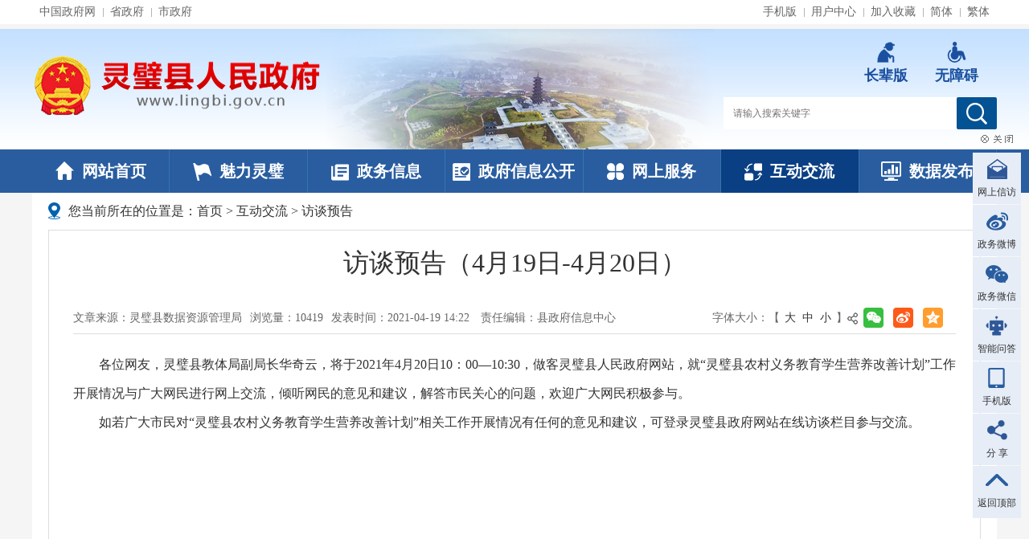

--- FILE ---
content_type: text/html
request_url: https://www.lingbi.gov.cn/hdjl/ftyg/154259911.html
body_size: 7280
content:
<!DOCTYPE html>
<html>
<head>
<meta charset="utf-8">
<meta http-equiv="X-UA-Compatible" content="IE=edge">
<meta content="yes" name="apple-mobile-web-app-capable">
<meta name="viewport" content="width=device-width, initial-scale=1, maximum-scale=1, user-scalable=no">
<title>访谈预告（4月19日-4月20日）_灵璧县人民政府</title>
<meta name="SiteName" content="灵璧县人民政府">
<meta name="SiteDomain" content="www.lingbi.gov.cn">
<meta name="SiteIDCode" content="3413230018">
<meta name="ColumnName" content="访谈预告">
<meta name="ColumnType" content="在线访谈，征集调查，咨询投诉">
<meta name="ColumnDescription" content="在线访谈，征集调查，咨询投诉">
<meta name="ColumnKeywords" content="在线访谈，征集调查，咨询投诉">
        <meta name="ArticleTitle" content="访谈预告（4月19日-4月20日）">
<meta name="PubDate" content="2021-04-19 14:22">
<meta name="ContentSource" content="灵璧县数据资源管理局">
<meta name="Author" content="县政府信息中心">

                                            <meta name="Keywords" content="农村义务教育   学生营养改善计划" >
<meta name="Description" content="访谈预告（4月19日-4月20日）">
<meta name="HtmlGenerateTime" content="2025-12-25 09:54:33">
<link rel="shortcut icon" type="image/x-icon" href="/_res/favicon.ico">
<link rel="stylesheet" href="/assets/css/core.min.css">
<link rel="stylesheet" href="/_res/css/common.css">
<link rel="stylesheet" type="text/css" href="/_res/css/lanmu.css">
<!--StartLabelHtml_linkList_31ec7561718ddc7c9fd2c8a845ba9c70--><script>var ll_22960861 = 50;</script><script charset="utf-8" src="https://www.lingbi.gov.cn/ljglz/ljgl/wzbmd/22960861.js?num=50&ect=1766627673546"></script><!--EndLabelHtml_linkList_31ec7561718ddc7c9fd2c8a845ba9c70-->
<script src="/assets/js/common.min.js?h5=true"></script>
<script src="/_res/js/customize.min.js"></script>
<!--[if lt IE 9]>
<script src="/assets/js/patch.min.js"></script>
<![endif]-->
  <style>
	.newstitlet{color:;   }
	.newstitle{color:;   }
	.newstitlef{color:;   }
	.newstitles{color:;   }
  </style>
</head>
<body>
<!-- 头部 -->
<style>
  .header_top{height:30px;}
  .top_govLinks ul li,.login_box ul li{height:30px;line-height:30px;}
  .newscontnet img{vertical-align: middle;}
  @media (max-width: 991px)
  .zwyw_box, .gg_zyzz, .zyzz_box {
	  margin-top: 10px;
	  height: auto;
  }
</style>
<div class="header">
    <div class="header_top">
        <div class="container clearfix">
            <div class="top_govLinks left hidden-xs hidden-sm">
                <ul>
                    <!--StartLabelHtml_linkList_996914919ef67b80fcebf5a390338905--><script>var ll_22957811 = 8;</script><script charset="utf-8" src="https://www.lingbi.gov.cn/ljglz/ljgl/sylj/dbwl/22957811.js?num=8&ect=1766627673548"></script><!--EndLabelHtml_linkList_996914919ef67b80fcebf5a390338905-->
                </ul>
            </div>
            <div class="right login_box">
                <ul>
                    <li class="num1"><a href="/wzgl/sjkhd/index.html" title="手机版">手机版</a></li>
                    <li><span id="member_info" data-setting="{siteId:22957661,platformCode:'gov_b',loginText:'用户中心'}" class="sylogin"></span></li>
                    <li><a class="j-favorites" href="javascript:void(0);" data-setting="{siteId:22957661}">加入收藏</a></li>
				    					                                        <li class="hidden-xs hidden-sm"><a href="javascript:void(0)" class="j-jft" data-setting="{type:'s'}">简体</a></li>
                    <li class="hidden-xs hidden-sm"><a href="javascript:void(0)" class="j-jft" data-setting="{type:'t'}">繁体</a></li>
                </ul>
            </div>
        </div>
        
    </div>
    <div class="header_banner">
        <div class="container clearfix pos_rel">
            <div class="logo left">
                <ul>
                    <!--StartLabelHtml_linkList_ecb7794370de8d164f63173df8be2ab0--><script>var ll_22957791 = 1;</script><script charset="utf-8" src="https://www.lingbi.gov.cn/ljglz/ljgl/sylj/logo/22957791.js?num=1&ect=1766627673550"></script><!--EndLabelHtml_linkList_ecb7794370de8d164f63173df8be2ab0-->
                </ul>
            </div>
            <div class="banner_bg left">
              <div id="myfocus01">
                    <div class="pic">
                        <ul>
                            <!--StartLabelHtml_linkList_243261e743427b31438b257a58eca93e--><script>var ll_22957801 = 5;</script><script charset="utf-8" src="https://www.lingbi.gov.cn/ljglz/ljgl/sylj/banner/22957801.js?num=5&ect=1766627673552"></script><!--EndLabelHtml_linkList_243261e743427b31438b257a58eca93e-->
                        </ul>
                    </div>
                </div>
            </div>
		    <div class="top-oldlink">
			  <ul class="clearfix">
				    <li class="li-old"><a href="javascript:void(0)" onclick="aria.oldFixedStart()" title="长辈版"><span class="ico"></span><span class="tit">长辈版</span></a></li>
					<li class="li-wza"><a class="wza" href="javascript:void(0)" onclick="aria.start()" title="无障碍"><span class="ico"></span><span class="tit">无障碍</span></a></li>
			  </ul>
		    </div>
            <div class="search_box right">
                <form action="https://www.ahsz.gov.cn/site/search/11708048" target="_blank">
                    <input type="hidden" name="siteId" value="22957661">
					<input type="hidden" name="platformCode" value="sz_govb"/>
					<input type="hidden" name="isAllSite" value="true"/>
				   <input type="hidden" name="fromCode" value="title">
					<input type="hidden" name="fuzzySearch" value="false" />
					<input type="hidden" name="sort" value="desc" />
					<input type="hidden" name="orderType" value="0">
					<input type="hidden" name="colloquial" value="true">
					<!--<input type="hidden" name="typeCode" value="articleNews,pictureNews,videoNews,policyDoc,explainDoc"/>-->
					<input type="hidden" name="typeCode" value="all"/>
                    <input type="text" class="input_txt" placeholder="请输入搜索关键字" name="keywords" value="" size="24" maxlength="30" data-rule="输入的关键字:required;required2" data-rule-required2="[/^[0-9a-zA-z\u0391-\uFFE5\s\[\]\(\),.\-\/《》]+$/, '关键字不允许含有特殊字符']"/>
                    <input type="submit" value="" class="btn_submit"/>
                </form>
            </div>
        </div>
        
    </div>
    <div class="header_nav navbar-default">
        <div class="container navbar-default">
            <div class="container-fluid">
                <div class="navbar-header">
                    <button type="button" class="navbar-toggle collapsed" data-toggle="collapse" data-target="#navbar" aria-expanded="false" aria-controls="navbar">
                        <span class="sr-only">导航</span>
                        <span class="icon-bar"></span>
                        <span class="icon-bar"></span>
                        <span class="icon-bar"></span>
                    </button>
                    <a class="navbar-brand visible-phone hidden-lg hidden-md hidden-sm" href="/index.html" target="_blank">首页</a>
                </div>
                <div id="navbar" class="nav_box navbar-collapse collapse">
                    <ul>
                        <li class="menu_in off">
                            <a href="/index.html"><img src="/_res/images/mu1.png"/>网站首页</a>
                        </li>
                        <li class="menu_in off">
                            <a href="/mllb/index.html"><img src="/_res/images/mu2.png"/>魅力灵璧</a>
                            <div class="drap_menu menu1 hidden-xs hidden-sm">
                                <ul>
								  	<!--StartLabelHtml_linkList_f360d8b242be17cf9d6cb7b996681ae0--><script>var ll_22971401 = 9;</script><script charset="utf-8" src="https://www.lingbi.gov.cn/ljglz/ljgl/sylj/dhlxl/mllbxl/22971401.js?num=9&ect=1766627673560"></script><!--EndLabelHtml_linkList_f360d8b242be17cf9d6cb7b996681ae0-->
								</ul>
                            </div>
                        </li>
                        <li class="menu_in off">
                            <a href="/zwxx/index.html"><img src="/_res/images/mu3.png"/>政务信息</a>
                            <div class="drap_menu menu2 hidden-xs hidden-sm">
                                <ul>
								  	<!--StartLabelHtml_linkList_d174fef149f04b3e67ed7f8e80f556fd--><script>var ll_22971371 = 9;</script><script charset="utf-8" src="https://www.lingbi.gov.cn/ljglz/ljgl/sylj/dhlxl/zwxxxl/22971371.js?num=9&ect=1766627673566"></script><!--EndLabelHtml_linkList_d174fef149f04b3e67ed7f8e80f556fd-->
								</ul>
                            </div>
                        </li>
                        <li class="menu_in active_public">
                            <a href="/public/column/6628291?type=2&nav=1"><img src="/_res/images/mu4.png"/>政府信息公开</a>
						  	<div class="drap_menu menu5 hidden-xs hidden-sm">
								<ul>
								  	<!--StartLabelHtml_linkList_b16946c3670ee6f659f929b0762ff2c5--><script>var ll_22959011 = 9;</script><script charset="utf-8" src="https://www.lingbi.gov.cn/ljglz/ljgl/sylj/zwgkxl/22959011.js?num=9&ect=1766627673568"></script><!--EndLabelHtml_linkList_b16946c3670ee6f659f929b0762ff2c5-->
								</ul>
						  	</div>
                        </li>
                        <li class="menu_in off">
                            <a target="_blank" href="http://sz.ahzwfw.gov.cn/?cityCode=341323000000&cityName=%25E7%2581%25B5%25E7%2592%25A7%25E5%258E%25BF"><img src="/_res/images/mu5.png"/>网上服务</a>
						  	<div class="drap_menu menu6 hidden-xs hidden-sm">
							  	<ul>
								  	<!--StartLabelHtml_linkList_ee02dd88464a6c409e5f518c13b90df8--><script>var ll_22959021 = 9;</script><script charset="utf-8" src="https://www.lingbi.gov.cn/ljglz/ljgl/sylj/wsfwxl/22959021.js?num=9&ect=1766627673575"></script><!--EndLabelHtml_linkList_ee02dd88464a6c409e5f518c13b90df8-->
								</ul>
						  	</div>
                        </li>
                        <li class="menu_in active">
                            <a href="/hdjl/index.html"><img src="/_res/images/mu6.png"/>互动交流</a>
                            <div class="drap_menu menu3 hidden-xs hidden-sm">
                                <ul>
								  	<!--StartLabelHtml_linkList_1e0542bbdfeabf477480aa1081f35e78--><script>var ll_22971381 = 9;</script><script charset="utf-8" src="https://www.lingbi.gov.cn/ljglz/ljgl/sylj/dhlxl/hdjlxl/22971381.js?num=9&ect=1766627673578"></script><!--EndLabelHtml_linkList_1e0542bbdfeabf477480aa1081f35e78-->
								</ul>
                            </div>
                        </li>
                        <li class="menu_in off">
                            <a href="/sjfb/index.html"><img src="/_res/images/mu7.png"/>数据发布</a>
                            <div class="drap_menu menu4 hidden-xs hidden-sm">
                                <ul>
								  	<!--StartLabelHtml_linkList_56b602834f4bc1aabef2fe6d10579dcb--><script>var ll_22971391 = 9;</script><script charset="utf-8" src="https://www.lingbi.gov.cn/ljglz/ljgl/sylj/dhlxl/sjfbxl/22971391.js?num=9&ect=1766627673585"></script><!--EndLabelHtml_linkList_56b602834f4bc1aabef2fe6d10579dcb-->
								</ul>
                            </div>
                        </li>
                    </ul>
                </div>
            </div>
        </div>
    </div>
</div>
<script>
    myFocus.set({id: 'myfocus01', pattern: 'mF_sohusports', thumbShowNum: 5, width: 490, height: 150})
    $(".nav_box ul li.menu_in").mouseover(function(){
        $(this).find(".drap_menu").show().siblings().find(".drap_menu").hide();
    })
    $(".nav_box ul li.menu_in").mouseout(function(){
        $(this).find(".drap_menu").hide();
    })
  	var module = location.pathname.substring(1, location.pathname.indexOf('/', 2));
  	console.log(module);
    //只有公开网和政务服务需要执行
    if(module == 'public'){
        $(".active" ).removeClass('active').addClass('off');
        $("#navbar .active_" + module).addClass("active").removeClass("off");
    }
</script>
  
<div class="container bg_ffffff">
<div class="wz_top">您当前所在的位置是：<a href="/index.html">首页</a> &gt; <!--StartLabelHtml_nav_012de32d0c32e1795f3ef94b0bfc1097--><a title='互动交流' href='https://www.lingbi.gov.cn/hdjl/index.html'>互动交流</a> <i>&gt;</i> <a title='访谈预告' href='https://www.lingbi.gov.cn/hdjl/ftyg/index.html'>访谈预告</a><!--EndLabelHtml_nav_012de32d0c32e1795f3ef94b0bfc1097--></div>
<div class="con_main">
  <style>
        .newstitlet{color:;   }
        .newstitle{color:;   }
        .newstitlef{color:;   }
        .newstitles{color:;   }
    </style>
		<style>
    .init {
                                    background: url();
        width: 297px;
        height: 297px;
    }
</style>
		        <h1 class="newstitle">访谈预告（4月19日-4月20日）</h1>
                        <div class="newsinfo">
            <div class="fl newsinfoleft"><span>文章来源：灵璧县数据资源管理局</span><span>浏览量：<font class="j-info-hit" data-setting="{infoId:154259911}"></font></span><span>发表时间：2021-04-19 14:22</span>
                <span>责任编辑：县政府信息中心</span></div>
            <div class="fr newsinforight">字体大小：<span class="font">【&nbsp;<A href="javascript:void(0);" class="j-fontBig">大</A>&nbsp;<A href="javascript:void(0);" class="j-fontNormal">中</A>&nbsp;<A href="javascript:void(0);" class="j-fontSmall">小</A>&nbsp;】</span>
                <div class="bdsharebuttonbox j-share-info hidden-sm hidden-xs"></div>
            </div>
            <div class="clear"></div>
        </div>
        <div class="j-fontContent newscontnet minh500"><p align="" style="margin-top: 0px; text-indent: 2em; text-align: justify;">各位网友，灵璧县教体局副局长华奇云，将于2021年4月20日10：00—10:30，做客灵璧县人民政府网站，就“灵璧县农村义务教育学生营养改善计划”工作开展情况与广大网民进行网上交流，倾听网民的意见和建议，解答市民关心的问题，欢迎广大网民积极参与。</p>
<p align="" style="margin-top: 0px; text-indent: 2em; text-align: justify;">如若广大市民对“灵璧县农村义务教育学生营养改善计划”相关工作开展情况有任何的意见和建议，可登录灵璧县政府网站在线访谈栏目参与交流。</p></div>
        <!--二维码开始-->
        <div class="scan_code_box">
            <div class="j-qrcode" data-setting="{width:160,height:160,codeType:'s'}"></div>
            <span class="txt">扫一扫在手机打开当前页</span></div>
        <!--二维码结束-->
        <div class="wzbot hidden-sm hidden-xs"><ul class="fxd_close"><a href="javascript:void(0)" onClick="javascript:window.print()" class="print_btn">打印本页</a><a title="关闭" href="javascript:window.opener=null;window.close();" class="close_btn">关闭窗口</a></ul></div>
</div>
</div>
<!--主内容结束-->
  
<!-- 底部 -->
<div class="footer">
        <div class="footer_1">
            <!-- 友情链接 -->
            <div class="friend_links">
                <div class="container pos_rel">
                    <div class="left friend_link_tit">友情链接：</div>
                    <div class="friend_link_main j-links">
                        
                        <dl>
                            <dt>省级政府网站</dt>
                            <dd>
                                <ul>
                                    <!--StartLabelHtml_linkList_e09274420f8671d34713f8944970533e--><script>var ll_22957841 = 50;</script><script charset="utf-8" src="https://www.lingbi.gov.cn/ljglz/ljgl/sylj/yqlj/sjzfwz/22957841.js?num=50&ect=1766627673599"></script><!--EndLabelHtml_linkList_e09274420f8671d34713f8944970533e-->
                                </ul>
                            </dd>
                        </dl>
                        <dl>
                            <dt>省内政府网站</dt>
                            <dd>
                                <ul>
                                    <!--StartLabelHtml_linkList_5a44bdc5e7257d1849be59ea16c7e4cf--><script>var ll_22957851 = 50;</script><script charset="utf-8" src="https://www.lingbi.gov.cn/ljglz/ljgl/sylj/yqlj/snzfwz/22957851.js?num=50&ect=1766627673601"></script><!--EndLabelHtml_linkList_5a44bdc5e7257d1849be59ea16c7e4cf-->
                                </ul>
                            </dd>
                        </dl>
                        
                        <dl>
                            <dt>县政府网站</dt>
                            <dd>
                                <ul>
                                    <!--StartLabelHtml_linkList_0e19a7b47d29d889d0671d94ee94bfc8--><script>var ll_22957871 = 50;</script><script charset="utf-8" src="https://www.lingbi.gov.cn/ljglz/ljgl/sylj/yqlj/xzfwz/22957871.js?num=50&ect=1766627673604"></script><!--EndLabelHtml_linkList_0e19a7b47d29d889d0671d94ee94bfc8-->
                                </ul>
                            </dd>
                        </dl>
                        <dl>
                            <dt>其他链接</dt>
                            <dd>
                                <ul>
                                    <!--StartLabelHtml_linkList_ee4fdc03103e18f222d4599dca3e9e3c--><script>var ll_22957881 = 50;</script><script charset="utf-8" src="https://www.lingbi.gov.cn/ljglz/ljgl/sylj/yqlj/qtlj/22957881.js?num=50&ect=1766627673607"></script><!--EndLabelHtml_linkList_ee4fdc03103e18f222d4599dca3e9e3c-->
                                </ul>
                            </dd>
                        </dl>
                    </div>
                </div>
            </div>

            <!-- 底部信息 -->
            <div class="footer_info">
                <div class="container pos_rel">
                    <ul class="other_links clearfix">
                        <!--StartLabelHtml_linkList_604b41b8b3df8d6f38a6c5453aefa56c--><script>var ll_22957891 = 5;</script><script charset="utf-8" src="https://www.lingbi.gov.cn/ljglz/ljgl/sylj/dblxwm/22957891.js?num=5&ect=1766627673609"></script><!--EndLabelHtml_linkList_604b41b8b3df8d6f38a6c5453aefa56c-->
					  	<li class="hidden-xs"><a href="javascript:void(0)" class="j-winopen" data-setting="{url:'/site/tpl/2106783811',width:500,height:400,lock:'true',title:'网站纠错'}">网站纠错</a></li>
                    </ul>
                    <p>
                        <span>主办：灵璧县人民政府</span>
                        <span>承办：灵璧县政府信息中心</span>
                    </p>
                    <p>
                        <span>地址：灵璧县钟灵大道灵璧县人民政府</span>
                        <span>运维电话：0557-6022583</span>
                    </p>
                    <p>
                        <span><a href="http://beian.miit.gov.cn/" target="_blank">皖ICP备05004974号</a></span>
                        <span>网站标识码：3413230018</span>
                        <span>访问人次：<i class="j-sitestats" data-setting="{siteId:'22957661'}"></i></span>
                        <span><img src="/_res/images/lingbi_index_01_181.png" class="gwab" width="18" height="20"><a href="http://www.beian.gov.cn/portal/registerSystemInfo?recordcode=34132302000191" target="_blank">皖公网安备 34132302000191号</a></span> 
                    </p>
                    <p class="last_info">
                        <a href="https://www.12377.cn/"><img class="hidden-sm hidden-xs" src="/_res/images/lingbi_index_01_187.png" width="158" height="50"></a>
                        <span>违法与不良信息举报电话：12377</span><span>本站支持IPv6访问</span>
					  	<script type="text/javascript">document.write(unescape("%3Cspan id='cnzz_stat_icon_1279631675'%3E%3C/span%3E%3Cscript src='https://v1.cnzz.com/z_stat.php%3Fid%3D1279631675%26show%3Dpic' type='text/javascript'%3E%3C/script%3E"));</script>
                    </p>
				  

                    <div class="left_icon j-gov hidden-sm hidden-xs" data-setting="{sitecode:'281ABD5F0ACA3FD5E053012819AC2611'}"></div>
				    <div class="left_icon bot-wzaico hidden-sm hidden-xs"><img src="/_res/images/img-oldage.png"></div>
                    <div class="lb_pub hidden-sm hidden-xs">
                        <ul>
                            <!--StartLabelHtml_linkList_ae26dcd5179245bbf77bdf70fd30afec--><script>var ll_22957901 = 1;</script><script charset="utf-8" src="https://www.lingbi.gov.cn/ljglz/ljgl/sylj/lbfb/22957901.js?num=1&ect=1766627673611"></script><!--EndLabelHtml_linkList_ae26dcd5179245bbf77bdf70fd30afec-->
                        </ul>
                    </div>
                    <div class="right_icon j-jiucuo hidden-sm hidden-xs" data-setting="{sitecode:3413230018}"></div>
                </div>
                
            </div>
        </div>
    </div>
	<!-- 右侧悬浮 -->
	<!--右侧悬浮-->
<div class="slide hidden-sm hidden-xs j-couplet">
    <div class="couplet-close"><img src="/_res/images/close.gif"></div>
    <ul class="icon clearfix">
        <li class="wsxf"><a href="http://wsxf.ahxfj.gov.cn/pl-ws-web/index.do?code=3413230000001000000000" target="_blank"><span class="ico"></span><span class="bt">网上信访</span></a></li>
        <li class="wb">
            <a href="javascript:void(0);"><span class="ico"></span><span class="bt">政务微博</span></a>
            <div class="slide_ewm">
                <ul class="active"><!--StartLabelHtml_linkList_9eeda4e91dd7a9afdd47f7b845b749e3--><script>var ll_22962261 = 1;</script><script charset="utf-8" src="https://www.lingbi.gov.cn/ljglz/ljgl/sylj/ycxf/zwwb/22962261.js?num=1&ect=1766627673613"></script><!--EndLabelHtml_linkList_9eeda4e91dd7a9afdd47f7b845b749e3--></ul>
            </div>
        </li>
        <li class="wx">
            <span class="ico"></span><span class="bt">政务微信</span>
            <div class="slide_ewm">
                <ul class="active"><!--StartLabelHtml_linkList_0c2bd9bba2e3c89bcf86ea627342a4ee--><script>var ll_22962251 = 1;</script><script charset="utf-8" src="https://www.lingbi.gov.cn/ljglz/ljgl/sylj/ycxf/zwwx/22962251.js?num=1&ect=1766627673615"></script><!--EndLabelHtml_linkList_0c2bd9bba2e3c89bcf86ea627342a4ee--></ul>
            </div>
        </li>
        <li class="znwd">
            <a href="https://www.ahsz.gov.cn/site/tpl/150904621" target="_blank"><span class="ico"></span><span class="bt">智能问答</span></a>
        </li>
	  	<li class="sjb">
            <a href="javascript:void(0);"><span class="ico"></span><span class="bt">手机版</span></a>
            <div class="slide_ewm">
                <ul class="active"><!--StartLabelHtml_linkList_a33bc3ded078c12032820f9db4643e9a--><script>var ll_22969771 = 1;</script><script charset="utf-8" src="https://www.lingbi.gov.cn/ljglz/ljgl/sylj/ycxf/sjbewm/22969771.js?num=1&ect=1766627673617"></script><!--EndLabelHtml_linkList_a33bc3ded078c12032820f9db4643e9a--></ul>
            </div>
	  	</li>
        <li class="fx">
		    <a href="javascript:void(0);"><span class="ico"></span><span class="bt">分 享</span></a>
            <div class="slide_fx">
                <div class="j-share-info"></div>
            </div>
	  	</li>
        <li class="gototop">
            <a href="javascript:void(0);" class="j-gotoTop"><span class="ico"></span><span class="bt">返回顶部</span></a>
        </li>
    </ul>
</div>
<!--右侧悬浮end-->
<script>
  (function() {
    var serMgr = document.createElement("script");
    serMgr.src = "https://service.lonsun.cn/assets/cloud/boot.min.js?sid=548141";
    var s = document.getElementsByTagName("script")[0]; 
    s.parentNode.insertBefore(serMgr, s);
  })();
</script>
<script>
var _hmt = _hmt || [];
(function() {
  var hm = document.createElement("script");
  hm.src = "https://hm.baidu.com/hm.js?b5e767410f4a106819b3329801966c0b";
  var s = document.getElementsByTagName("script")[0]; 
  s.parentNode.insertBefore(hm, s);
})();
</script>
<script defer async type="text/javascript" src="//gov.govwza.cn/dist/aria.js?appid=8f16a1d42660f00fab5998d5c23c8763" charset="utf-8"></script>
</body>
</html>

--- FILE ---
content_type: text/html;charset=UTF-8
request_url: https://www.lingbi.gov.cn/content/hit/154259911?IsAjax=1&dataType=html&_=0.5434792574071425
body_size: 107
content:
document.write("10419")

--- FILE ---
content_type: text/css
request_url: https://www.lingbi.gov.cn/_res/css/lanmu.css
body_size: 26750
content:
@charset "utf-8";
/* CSS Document */
/*通用栏目页*/
.footer{padding-top: 0;}
.lm_lban{ width:258px;height:auto; min-height:548px; _height:548px; border:1px solid #dddddd;margin-bottom:20px; }
.lm_top{ height:auto; overflow:hidden; padding:4px 4px 0; border-bottom:1px solid #035294;} 
.lm_top .tit{ background:#035294; padding-left:27px; height:48px; line-height:48px; font-size:18px; font-weight:bold; color:#fff; display:block;}
.navdh{ height:auto; overflow:hidden; padding:15px 14px }
.navdh ul li{vertical-align:bottom;overflow:hidden; height:auto; border-bottom:1px solid #dcdcdc;  }
.navdh ul li a{display:block; height:auto;line-height:28px; padding:10px 30px 10px 37px;   overflow:hidden;font-size:16px; color:#333; background:url(../images/sub.jpg) right center no-repeat; }
.navdh ul li a:hover,.navdh ul li.active a,.navdh ul li a.active{color:#035294; background:url(../images/subhover.jpg) right center no-repeat #e7eef8; }
.lm_rban{ width:880px; height:auto; min-height:550px; _height:550px; margin-bottom:20px;}
.dqlanmu{height:40px;position:relative; clear:both; background:url(../images/secbg.png) bottom repeat-x;}
.dqlanmu .guidang{position:absolute;right:0;top:40px;}
.columnname{display:block;float:left;width:auto;white-space:nowrap;height:38px;line-height:38px;font-size:18px;color:#035294; font-weight:bold; padding:0 20px; border-bottom:2px solid #035294}
.navjz{height:auto; padding:12px 0 0; font-size:16px;line-height:200%; text-align:justify;text-justify:inter-ideograph;word-break:break-all;word-wrap:break-word;}
.navjz ul{clear:both;}
.navjz table{max-width:100% !important;}
.navjz ul li{padding:0 0 0 14px;background:url(../images/dot.png) left center no-repeat;height:34px;line-height:34px;vertical-align:bottom;}
.navjz ul li a{font-size:16px; max-width:745px; white-space: nowrap; overflow: hidden;  text-overflow: ellipsis; }
.navjz ul li .date{font-size:14px;color:#999;}
.navjz ul.doc_list{padding-bottom:5px;}
.navjz ul.doc_list li,.navjz ul.download-list li{overflow:hidden;}
.navjz ul.doc_list li img{float:left;margin:12px 0 0 2px;}
.navjz ul.doc_list li.add{ display:none;}
.navjz ul li.lm_line{height:24px;background:url(../images/navjz_line.gif) center repeat-x;padding:0;}
.navjz ul li.columnName{height:40px;background:#f7f7f7;margin:5px 0 10px;padding:0 10px;}
.navjz ul li.columnName .title,.navjz ul li.columnName .title:hover{display:block;width:auto;white-space:nowrap;height:40px;line-height:40px;font-size:18px;font-weight:bold;color:#035294;}
.navjz ul li.columnName .more{font-size:14px;color:#999;line-height:40px;}
.navjz ul li.columnName .more:hover{color:#035294;} 
 
.ptnewsinfo{ text-align:center;}
.ptlmcontent{ padding:20px 0;}
/*栏目页 图片列表 */
 ul.picture-list{ clear:both;  border-top:none;   overflow:hidden; padding-top:13px;}
 ul.picture-list li{float:left; display:inline;	background:none; padding:0 10px 0;height:auto; overflow:hidden;text-align:center; width:205px; }
 ul.picture-list li a img{ background:#f2f2f2;padding:5px !important; width:200px; height:150px; float:left;}
 ul.picture-list li a:hover{ color:#035294;}
 ul.picture-list li a:hover img{ background:#d8e8f7;}
 ul.picture-list li .img_title{ display:block; height:50px; line-height:50px; font-size:16px;  text-align:center; padding:0 2%;float:left; width:96%;white-space:nowrap;overflow:hidden;text-overflow:ellipsis;}
 ul.picture-list li a{ width:100%;}
/*视频文章*/
.video_main_content{ margin-top:30px;}
/*视频列表 */
ul.videoNews-img-list{ clear:both;  border-top:none; padding-top:13px; overflow:hidden;}
ul.videoNews-img-list li{float:left; display:inline;background:none;padding:0 10px 0;height:auto;text-align:center; width:200px; overflow:hidden; }
ul.videoNews-img-list li a.pic{ display:block;width:200px; height:150px; float:left; padding:5px; background:#f2f2f2;}
ul.videoNews-img-list li a.pic:hover{ background:#d8e8f7;}
ul.videoNews-img-list li a img{float:none;width:200px; height:150px; }
ul.videoNews-img-list li span{display:block;   float:left; width:96%; padding:0 2%;}
ul.videoNews-img-list li span.title{ height:30px; line-height:30px;text-align:left;}
ul.videoNews-img-list li span.title a{line-height:30px;font-size:16px; margin-right:0;white-space:nowrap;overflow:hidden;text-overflow:ellipsis; display:block;}
ul.videoNews-img-list li span.datetime{ padding-bottom:8px; height:20px; line-height:20px; color:#999; font-family:arial; font-size:14px;text-align:left;}
ul.videoNews-img-list li a{ clear:both;}
/*小屏二级栏目*/
.btn-group{width:100%;cursor:pointer;position:relative;}
.btn{width:100%;padding:8px 12px;font-size:16px;text-align:left;border-radius:0;}
.btn-danger{height:44px;color:#fff;background:#035294;border:0;font-weight:bold;padding-left:25px;}
.btn-danger:active:hover,.btn-danger.active:hover,.open > .dropdown-toggle.btn-danger:hover,.btn-danger:active:focus,.btn-danger.active:focus,.open > .dropdown-toggle.btn-danger:focus, .btn-danger:active.focus,.btn-danger.active.focus,.open > .dropdown-toggle.btn-danger.focus{color:#fff;background:#035294;border:0;}
.btn .caret{float:right;margin-top:10px;}
.btn-danger:hover{color:#fff;background:#035294;border:0;}
.dropdown-menu{width:100%;padding:0;border-radius:0;box-shadow:none;border:0;top:42px;}
.dropdown-menu > li > a{padding:8px 20px 8px 25px;font-size:16px;}
.dropdown-menu a{background:#f4f4f4;border-top:1px solid #fff;}
.dropdown-menu a:hover{background:#f4f4f4 !important;color:#035294 !important;font-weight:bold;}
.dropdown-menu > .active > a, .dropdown-menu > .active > a:hover, .dropdown-menu > .active > a:focus{background:#f4f4f4 !important;color:#035294;font-weight:bold;}
.jump-info .btn-group .btn{ padding:0!important;}
.btn-danger:active,.btn-danger.active,.open > .dropdown-toggle.btn-danger {background-color: none; border-color:none;}
/*文章页*/
.con_main{ border:1px solid #ddd; padding:20px 30px; position:relative; margin-bottom:20px;margin: 0 20px;margin-bottom:20px;}
.newstitle{ font-size:32px; line-height:40px;   text-align:center; margin-bottom:30px;}
.newstitlef,.newstitlet{font-size:20px;text-align: center;line-height: 44px;font-weight: normal; }
.newstitles{ font-size:16px; text-align:center; line-height:40px;font-weight: normal;}
.newsinfo{ height:auto;line-height:28px; font-size:14px; border-bottom:1px solid #dddddd;  color:#666; clear:both;position:relative; padding:5px 0;}
.newsinfoleft span{ padding-right:10px;}
.newsinforight{ padding-right:135px;}
.newsinforight span{ display: inline-block;}
.newsinforight  .font a{ padding:0 2px; }
.newsinforight  .print{ display:inline-block; background:url(../images/print.gif) 20px center no-repeat; padding-left:42px;  }
.newsinforight .share{ padding-left:20px;}
.newsinforight .share .bshare-custom{ padding-left:23px; background:url(../images/wzicon2.gif) left center no-repeat;}
.bdsharebuttonbox{display:block;position:absolute;right:0;top:0;width:115px;height:32px;background:url(../images/wzicon2.gif) 0 12px no-repeat;padding-left:20px;}
.share-box{ top:6px; width:115px;}
 
.newsinfo input{width: 12px;height: 12px;border: 1px solid #666666; margin:0 4px 0 0;vertical-align: middle;cursor: pointer;outline: medium none;overflow: hidden;}
.top_ztimg{position:absolute;width:100px;height:36px;right:0;top:12px;overflow:hidden;}
.top_ztimg .si_img{display:block;float:left;width:36px;height:36px;margin-left:10px;}
.newscontnet{font-size:16px;  margin:0 auto; color:#333; line-height:225%; padding:20px 0 0; font-family:"微软雅黑"!important; overflow-y:hidden; overflow-x:auto;}
.newscontnet img{ max-width:100%!important;vertical-align: middle;}
.newscontnet table{max-width:100%!important;}
.newscontnet p,.newscontnet p span{font-family:"微软雅黑"!important;}
.scan_code_box{  margin:0 auto; padding:40px 0; text-align:center;}
.scan_code_box .pic{ text-align:center; width:auto; margin:0 auto;}
.scan_code_box img{ width:140px; height:140px; border:1px solid #efefef; margin:0 auto; }
.scan_code_box .txt{ text-align:center; line-height:32px; font-size:14px; color:#666; display:block;}
.wzbot{background:url(../images/navjz_line.gif) top repeat-x; padding:20px 0 0; overflow:hidden;}
.wzbot ul.fxd_close{width:auto;float:right;text-align:left;overflow:hidden;}
.wzbot ul.fxd_close .print_btn{display:block;float:left;width:82px;height:26px;line-height:26px;background:url(../images/print.gif) 0 5px no-repeat;padding-left:22px; font-size:14px; color:#666;}
.wzbot ul.fxd_close .close_btn{display:block;float:left;width:82px;height:26px;line-height:26px;padding-left:22px;background:url(../images/close1.gif) 0 5px no-repeat;font-size:14px; color:#666;}
.minh500{  height:auto !important;  min-height:500px;   _height:500px;} 
/*****网站地图****/
.dty_title{height:72px;line-height:52px;text-align:center;font-size:30px;letter-spacing:5px; font-family:"微软雅黑";}
.dty_contain{height:auto;min-height:300px;_height:300px;font-size:16px; padding:13px 23px;border:#dcdcdc 1px solid;overflow:hidden;margin-bottom:20px;}
.dty_mutitle{ height:42px;line-height:42px; background:url(../images/secbg.png) bottom repeat-x;overflow:hidden;margin-top:10px;}
.dty_mutitle a{display:block;float:left;height:42px; text-align:center;line-height:42px;background:#035294;font-size:18px; width:auto; padding:0 20px;white-space:nowrap; font-weight:bold; color:#fff;}
.dty_mutitle a:hover{color:#fff;}
.dty_sublb{padding-top:20px;}
.dty_sublb:after{visibility:hidden;display: block;font-size: 0;content:" ";clear:both;height:0;}
* html .dty_sublb {zoom: 1;} /* IE6 */
*:first-child+html .dty_sublb {zoom: 1;} /* IE7 */
.dty_sublb ul li{float:left;height:40px;width:15.6%; text-align:center;white-space:nowrap;overflow:hidden;text-overflow:ellipsis; margin-bottom:10px; margin-right:0.5%; padding-left:0.5%;}
.dty_sublb ul li a{line-height:38px;font-size:16px;color:#666;    border: 1px solid #eee;    background: #f3f3f3; display:block;white-space:nowrap;overflow:hidden;text-overflow:ellipsis;}
.dty_sublb ul li a:hover{ border:1px solid #035294; background:#035294; color:#fff;}

@media (max-width:1199px) {
.navjz ul.doc_list li a{max-width:none; float:none;display:block;margin-right:100px;white-space:nowrap;text-overflow:ellipsis;}
.navjz ul.doc_list li img{ display:none;}
.listnews ul.doc_list li a{ margin-right:0!important;}
}
@media (min-width: 992px) and (max-width:1199px) {
.lm_rban{ width:680px;}	 
ul.picture-list{ padding-top:8px;}
ul.picture-list li{padding:0 8px 0; width:217px; }
ul.picture-list li a img{width:210px; height:158px;}
ul.videoNews-img-list{padding-top:8px;}
ul.videoNews-img-list li{padding:0 8px 0 9px; width:216px; }
ul.videoNews-img-list li a.pic{width:210px; height:158px;}
ul.videoNews-img-list li a img{width:210px; height:158px;}
ul.videoNews-img-list li span.title a{margin-right:0;}
}
@media (min-width: 768px) and (max-width:991px) { 
ul.picture-list{ padding-top:0;}
ul.picture-list li{padding:0 10px 0; width:229px;}
ul.picture-list li a img{width:226px; height:170px;}
ul.videoNews-img-list{padding-top:0;}
ul.videoNews-img-list li{padding:0 10px 0; width:229px; }
ul.videoNews-img-list li a.pic{width:226px; height:170px;}
ul.videoNews-img-list li a img{width:226px; height:170px;}
ul.videoNews-img-list li span.title a{margin-right:0;}
.con_main{ padding:20px;}
}
@media (max-width:991px) {
.lm_rban{float:none;width:100%; margin-top:0; min-height:auto; _height:auto;}
.newsinfoleft,.newsinforight{ float:none; width:100%; text-align:center;}
.newsinforight{ padding-right:0;}
}
@media (max-width:767px) {
.lm_contain{ padding:0 10px;}
ul.picture-list{ padding-top:1%;}
ul.picture-list li{ float:none; width:100%; height:auto; display:block;  padding:0;}
ul.picture-list li a{ display:block; width:100%;}
ul.picture-list li.img_img{ width:100%; display:block;}
ul.picture-list li a img,.navzc ul.picture-list li a img{ width:96%; height:auto; padding:2%!important; float:none;}
ul.videoNews-img-list{padding-top:1%;}
ul.videoNews-img-list li{padding:0; width:98%; margin:0 1%; }
ul.videoNews-img-list li a.pic{width:96%; height:auto; padding:2%; float:none;}
ul.videoNews-img-list li a img{  width:100%; height:auto; }
ul.videoNews-img-list li span{ float:none;}
ul.videoNews-img-list li span.title a{margin-right:0;}
.dty_contain{ margin-bottom:10px; padding:10px 10px 0;}
.dty_sublb{ padding-top:10px;}
.dty_sublb ul li{ width:48%; margin-right:1%; padding-left:1%; }
.dty_mutitle{ margin-top:0;}
.con_main{ padding:10px; margin:0 10px 10px}
.newsinfo{ line-height:24px;}
.newstitle{ margin-bottom:10px;}
.nav_lylist,.navjz{ padding:10px 0 0;  }
.navjz ul li.lm_line{ height:16px;}
.minh500{min-height:300px;} 
.dty_title{ font-size:24px; height:52px;} 
.newscontnet{ padding:20px 0 20px;} 
.dqlanmu{ height:auto;}
}
/*栏目页 投票调查 */
.navjz .survey-list li{overflow:hidden;}
.navjz .survey-list li a{display:block;float:left;width:500px;white-space:nowrap;overflow:hidden;text-overflow:ellipsis;}
.navjz .survey-list li .starting,.navjz .survey-list li .over,.navjz .survey-list li .nostart{display:block; color:#f19149;float:right;width:46px;height:18px;line-height:18px;font-size:14px;margin:9px 0 0 10px;text-align:center;}
.navjz .survey-list li .over{color:#999;}
.navjz .survey-list li .nostart{color:#F00;}
.navjz .survey-list li .date{display:block;width:195px;text-align:right;color:#999;}
.navjz .survey-list li .result{ float:right; width:100px; text-align:center;}
.navjz .survey-list li .result a{ width:100%;color: #1b50a0;}
/*栏目页 调查征集 */
.navjz .collect-list li{overflow:hidden;}
.navjz .collect-list li a{display:block;float:left;width:590px;white-space:nowrap;overflow:hidden;text-overflow:ellipsis;}
.navjz .collect-list li .starting,.navjz .collect-list li .over,.navjz .collect-list li .nostart{display:block;color:#f19149;float:right;width:46px;height:18px;line-height:18px;font-size:14px;margin:9px 0 0 25px;text-align:center;}
.navjz .collect-list li .over{ color:#999;}
.navjz .collect-list li .nostart{color:#F00;}
.navjz .collect-list li .date{display:block;width:195px;text-align:right;color:#999;} 

/*栏目页 调查征集 */
.dzzj-main .navjz .collect-list li{overflow:hidden;}
.dzzj-main .navjz .collect-list li a{display:block;float:left;width:700px;white-space:nowrap;overflow:hidden;text-overflow:ellipsis;}
.dzzj-main .navjz .collect-list li .starting,.navjz .collect-list li .over,.navjz .collect-list li .nostart{display:block;float:left;width:46px;height:18px;line-height:18px;font-size:12px;margin:9px 0 0 19px;text-align:center;background:#f08324;color:#fff;-webkit-text-shadow:#fff 0 0 0,#fff 0 0 0,#fff 0 0 0,#f08324 0 -1px 0;-moz-text-shadow:#fff 0 0 0,#fff 0 0 0,#fff 0 0 0,#f08324 0 -1px 0;text-shadow:#fff 0 0 0,#fff 0 0 0,#fff 0 0 0,#f08324 0 -1px 0;}
.dzzj-main .navjz .collect-list li .over{background:#ddd;color:#999;-webkit-text-shadow:#fff 0 0 0,#fff 0 0 0,#fff 0 0 0,#e6e6e6 0 1px 0;-moz-text-shadow:#fff 0 0 0,#fff 0 0 0,#fff 0 0 0,#e6e6e6 0 1px 0;text-shadow:#fff 0 0 0,#fff 0 0 0,#fff 0 0 0,#e6e6e6 0 1px 0;}
.dzzj-main .navjz .collect-list li .nostart{background:#ddd;color:#999;-webkit-text-shadow:#fff 0 0 0,#fff 0 0 0,#fff 0 0 0,#e6e6e6 0 1px 0;-moz-text-shadow:#fff 0 0 0,#fff 0 0 0,#fff 0 0 0,#e6e6e6 0 1px 0;text-shadow:#fff 0 0 0,#fff 0 0 0,#fff 0 0 0,#e6e6e6 0 1px 0;}
.dzzj-main .navjz .collect-list li .date{display:block;width:170px;text-align:right;font-size:12px;color:#999;}
.dzzj-main .navjz .collect-list li .result{ float:left; padding-left:20px; width:120px; text-align:center;}
.dzzj-main .navjz .collect-list li .result a{ width:120px;}

/*栏目页-征集-调查*/
.dzzj-main .navjz .surveyCollect-list li{position: relative;padding-left: 90px;}
.dzzj-main .navjz .surveyCollect-list li .type-code{position: absolute;left: 20px;top: 0;}
.dzzj-main .navjz .surveyCollect-list li .zt{float: left;}
.dzzj-main .navjz .surveyCollect-list li .date{width: 150px;}
.dzzj-main .navjz .surveyCollect-list li .result{width: 100px;padding-left: 0;float: right;}
.dzzj-main .navjz .surveyCollect-list li .result a{width: 100px;font-size: 15px;color:#1b50a0;}

#logTip{text-align: center;font-size: 16px;color: #d00; padding-bottom: 20px;}

@media (min-width: 992px) and (max-width:1199px) {
    .dzzj-main .navjz .surveyCollect-list li a.left,.navjz .surveyCollect-list li a.title2{width: 490px;}
}
@media (max-width: 991px) {
    .dzzj-main .navjz .surveyCollect-list li .zt{position: absolute;right: 0;top: 0;}
    .dzzj-main .navjz .surveyCollect-list li a.left,.dzzj-main .navjz .surveyCollect-list li a.title2{width: auto;margin-right: 70px;float: none;}
    .dzzj-main .navjz .surveyCollect-list li .date,.dzzj-main .navjz .surveyCollect-list li .date,.dzzj-main .navjz .collect-list li .result,.dzzj-main .navjz .collect-list li .result{ display:none;}
}

 /*调查文章页*/
.newsinfo_title{  height:auto;text-align:center; margin-top:30px; }
.newsinfo1{ height:auto; background:#f6f6f6; color:#666; line-height:40px; text-align:center; font-size:14px; padding:0 10px;}
.newsinfo1  span{ color:#e22929; margin-right:41px;}
.newsinfo1  span a{ display:inline-block;}
.newsinfo1 .nostart{background:#e22929;color:#fff; margin-right:0;width: 46px; height: 18px; line-height: 18px;  text-align: center; font-size: 12px;}
.newsinfo1 .starting{background:#f08324;color:#fff;-webkit-text-shadow:#fff 0 0 0,#fff 0 0 0,#fff 0 0 0,#f08324 0 -1px 0;-moz-text-shadow:#fff 0 0 0,#fff 0 0 0,#fff 0 0 0,#f08324 0 -1px 0;text-shadow:#fff 0 0 0,#fff 0 0 0,#fff 0 0 0,#f08324 0 -1px 0;margin-right:0;width: 46px; height: 18px; line-height: 18px;  text-align: center; font-size: 12px;}
.newsinfo1 .over{background:#ddd;color:#999;-webkit-text-shadow:#fff 0 0 0,#fff 0 0 0,#fff 0 0 0,#e6e6e6 0 1px 0;-moz-text-shadow:#fff 0 0 0,#fff 0 0 0,#fff 0 0 0,#e6e6e6 0 1px 0;text-shadow:#fff 0 0 0,#fff 0 0 0,#fff 0 0 0,#e6e6e6 0 1px 0;margin-right:0;width: 46px; height: 18px; line-height: 18px;  text-align: center; font-size: 12px;}
.vote-info{ padding:20px; line-height:36px; font-size:16px;}
.voteinfo{ text-align:center;}
.voteinfo i{ font-style:normal;}
.voteinfo .starting{ color:#F90;}
.voteinfo .over{ color:#999;}
.voteinfo .nostart{ color:#F00;}
.backvote-info{ border:1px dashed #ddd; margin-bottom:20px; line-height:36px; font-size:16px; padding:10px;}
.backvote-info span{ font-weight:bold; font-size:18px;}
.vote-main{ font-size:16px; padding: 20px 23px 0;}
.vote-lsit{ padding-bottom:8px; font-family:"微软雅黑";}
.vote-lsit .title{ font-weight:bold; height:auto; font-size: 16px; line-height:28px; padding:8px 0 11px;}
.vote-lsit ul{padding: 15px; border:1px solid #ddd;}
.vote-lsit ul li{ height:auto; line-height:24px; padding: 3px 0;}
.vote-lsit ul li input{ float:left; margin:6px 11px 0 0; font-size:12px;}
.vote-lsit ul li.vote-textarea{ height:100px;}
.vote-lsit ul li.vote-textarea textarea{   height:92px; width:96%; padding:4px 5px; resize: none; border:none;}
.vote-code{ padding: 20px 23px; font-family:"微软雅黑"; font-size:16px; overflow:hidden; height:30px;}
.vote-code .text-code{ float:left; display:block; line-height:30px;}
.vote-code .verification{ border:1px solid #ddd; height:28px; line-height:28px; width:96px; float:left;}
.vote-code .img-code{ float:left; padding-left:8px;}
.vote-btn{ height:42px; padding:10px 0 0; text-align:center;}
.vote-btn button{ height:40px; line-height:38px;border-radius: 5px; float:none;-moz-border-radius: 5px;-webkit-border-radius: 5px; margin:0 8px; border:0 none; background:#0b51c1; cursor:pointer; width:200px; font-size:18px; color:#fff; font-family:"微软雅黑";}
.vote-btn .btn-submit{ float:none !important;}
.vote-btn button.btn-review{background: #f1f1f1; color: #8a8a8a;}
.search-tab{height:39px;  overflow:hidden;}
.search-tab ul li{float:left;height:39px;line-height:36px; text-align:center; width:auto; margin-right:30px;} 
.search-tab ul li a{display:block;height:39px; white-space:nowrap;font-size:18px;color:#333;}
.search-tab ul li.active a,.search-tab ul li a:hover{color:#015293; font-weight:bold; }
.dc_con{ display:none;}
.dc_con.active{ display:block;}
.vote_jieguo{ font-size: 16px; line-height: 200%; padding:30px 23px 20px;}

.vote-show{ margin: 40px auto 20px; width: 95%; border:1px solid #e3e3e3; color:#333; font-size: 16px;}
.vote-show th{ text-align:left; border-bottom:1px solid #f0f0f0; background:#fbfafa; height:auto; padding:7px 0 7px 15px; line-height:28px; position: relative;}
.vote-show th .change-charts{ position:absolute; top: 7px; right: 10px; width: 26px; height: 26px;   cursor: pointer;}
.vote-show td .vote_con{ overflow: hidden; width:92%; margin:0 auto; border-bottom:1px dotted #f0f0f0; height:auto; padding: 10px 0; line-height:20px;}
.vote-show td .vote_con span{ display:block; height:auto; float:left;}
.vote-show td .vote_con span.c1{ width:470px; padding-right: 10px; padding-left:15px;}
.vote-show td .vote_con span.c2{ width:261px; height:27px; padding-top:3px;}
.vote-show td .vote_con span.c3{ width:85px; padding-right:15px; float:right; text-align:right;}
.vote-show td .vote_con span.c3 i{ color:#b60000; font-style:normal;}
.vote-show td .vote_con span.progress-bar{width: 99px;height: 14px;float: left; background:#eee; box-shadow: none;border-radius: 4px;}
.vote-show td .vote_con span.progress-bar .progress{ background:#f27c25;display: block;height: 14px;}
.vote-show td .vote_content{width: 92%;margin: 0 auto;border-bottom: 1px dotted #f0f0f0;line-height: 26px; padding: 5px 0;}
 
.dc_status,.dc_starttime,.dc_endtime{padding:0 0.5em;}
.dc_status i,.dc_starttime i,.dc_endtime i{font-style:normal !important;}
.collection-theme-list{margin-top:20px;font-family:"Microsoft YaHei",微软雅黑;}
.collection-theme-list ul li .collection-body{border-top:#ddd 1px dotted;padding:15px 0;font-size:14px;line-height:180%;}
.collection-theme-list ul li .collection-body .collection-username{color:#e60012;} 
.collection-theme-list ul li .collection-body .collection-info{color:#555;word-break:break-all;word-wrap:break-word;}
.collection-theme-list ul li .collection-body .collection-datetime{color:#999;}
.collectit{font-size:20px;color:#035294;font-weight:bold;height:60px;line-height:60px;background:url(../images/zj_yijian.png) left center no-repeat;padding-left:38px;}
.poll_collect{margin-top:30px;border-top:1px dotted #ddd;width:100%;font-size:14px;font-family:"Microsoft YaHei",微软雅黑;}
.poll_collect h3{font-size:20px;color:#035294;font-weight:bold;height:60px;line-height:60px;background:url(../images/icon_myzj.gif) left center no-repeat;padding-left:38px;}
.poll_collect ul{margin:10px auto 0;}
.poll_collect li{border:#ddd solid 1px;padding:2px;height:34px;margin-bottom:10px;line-height:34px;clear:both;}
.poll_collect li p{float:left;position:relative;}
.poll_collect li p.poll_txt,.poll_collect li p.poll_con{width:115px;text-align:right;padding-right:5px;border-right:#ddd solid 1px;}
.poll_collect li p.poll_input,.poll_collect li p.poll_yzm{padding:2px 5px; height:30px;}
.poll_collect li p.poll_yzm img{margin:0;}
.poll_collect li p span.msg-box{left:4px;top:4px;position:absolute !important;}
.poll_collect li p.poll_con{height:180px;}
.poll_collect li .red{color:#f00;padding-right:8px;vertical-align:middle;}
.poll_collect li p input{width:840px;height:32px;border:0 none;line-height:32px;background:none;line-height:26px;float:left;outline:none;color:#666;}
.poll_collect input#c_name,.poll_collect input#c_phone{width:811px;}
.poll_collect li p.poll_conts{margin-top:2px;padding:2px 5px;}
.poll_collect li p.poll_conts textarea{width:840px;border:0;background:none;line-height:20px;height:172px;outline:none;font-size:14px;color:#666;}
.poll_collect .poll_area{height:180px;}
.poll_collect li p.poll_yzm input{width:100px;}
.poll_collect li p.poll_yzm img{float:left;}
.poll_collect li.btn-group{border:0 none;text-align:center;height:40px; padding:0;}
.poll_collect li.btn-group input{float:none;height:40px;background:#035294;color:#fff;font-size:16px;text-align:center;cursor:pointer;border:0;width:140px;}

/*留言列表*/
.navjz .liuyan_cxcon{border:#e8e8e8 1px solid;background:#f6f6f6;padding:17px 10px 13px;height:auto; overflow:hidden;position:relative;  }
.navjz .liuyan_cxcon .tj{height:28px;line-height:28px;text-align:left; padding-left:85px;font-size:14px;}
.navjz .liuyan_cxcon .tj .sz{color:#fd8524;}
.navjz .liuyan_cxcon .tj .jg{padding-left:20px;}
.navjz .liuyan_cxcon .liuyan_cxbox{ height:32px;margin:auto;margin-top:6px; padding-left:15px;}
.navjz .liuyan_cxcon .liuyan_cxbox ul{height:32px;}
.navjz .liuyan_cxcon .liuyan_cxbox ul li{float:left;height:28px;line-height:28px;padding:0;background:none;font-size:14px; overflow:visible;}
.navjz .liuyan_cxcon .liuyan_cxbox ul li.tm{width:138px;}
.navjz .liuyan_cxcon .liuyan_cxbox ul li.tm input{width:126px;height:26px;line-height:26px;border:#cecece 1px solid;background:#fff;font-size:14px;color:#999;padding-left:10px;outline:none;}
.navjz .liuyan_cxcon .liuyan_cxbox ul li.jg{width:24px;background:url(../images/liuyan_jg.gif) center center no-repeat;}
.navjz .liuyan_cxcon .liuyan_cxbox ul li.gjz{width:70px;text-align:right;}
.navjz .liuyan_cxcon .liuyan_cxbox ul li.srk{width:214px;}
.navjz .liuyan_cxcon .liuyan_cxbox ul li.srk input{width:203px;height:26px;line-height:26px;border:#cecece 1px solid;border-right:0;background:#fff;font-size:14px;color:#999;padding-left:10px;outline:none;}
.navjz .liuyan_cxcon .liuyan_cxbox ul li.btn{width:48px;}
.navjz .liuyan_cxcon .liuyan_cxbox ul li.btn input{width:48px;height:28px;line-height:28px;border:none;background:#0061af;font-size:14px;color:#fff;text-align:center;outline:none;cursor:pointer;}
.navjz .liuyan_cxcon .liuyan_cxtit{display:block;width:100px;height:26px;line-height:26px; padding-left:15px;font-size:18px;font-weight:bold;color:#0061af;}
.liuyan_cxcon  .cxxjlist{ margin-top:8px; margin-bottom:8px;}
.liuyan_cxcon  .cxxjlist .name{ width:90px; text-align:center;}

.navjz .liuyan_cxcon .yzs-con{margin-bottom: 15px;line-height: 26px;padding-bottom: 10px;border-bottom: #ddd 1px dashed;}
/*留言列表*/
.nav_lylist{padding:0;}
.nav_lylist .guestbook-table{ padding:17px 0 0;}
.nav_lylist .guestbook-table .guestbook_bt{height:36px; overflow:hidden;}
.nav_lylist .guestbook-table .guestbook_bt span{display:block;float:left;width:102px;white-space:nowrap;height:36px;line-height:36px; font-size:16px; text-align:center;color:#fff;font-weight:bold;background:#0061af;}
.nav_lylist .guestbook-table .guestbook_title{height:36px;font-size:16px;background:#f1f2f3;margin:12px 0 5px;overflow:hidden; padding:0;}
.nav_lylist .guestbook-table .guestbook_title li{float:left;height:36px;line-height:36px;border-right:#fff 2px solid;text-align:center;padding:0;background:none;}
.nav_lylist .guestbook-table .guestbook_title li.t1{width:519px;}
.nav_lylist .guestbook-table .guestbook_title li.t2{width:150px;}
.nav_lylist .guestbook-table .guestbook_title li.t3{width:120px; border-right:0 none; float: right;}
.nav_lylist .guestbook-table .guestbook_title li.t4{width:100px;}
.nav_lylist .guestbook-table .guestbook_title li.t5{width:80px;border-right:none; display:none;}
.nav_lylist .guestbook-table ul.odd,.nav_lylist .guestbook-table ul.even{ height:36px;clear:both;overflow:hidden;}
.nav_lylist .guestbook-table ul.even{background:#f7f7f7;}
.nav_lylist .guestbook-table ul.odd li,.nav_lylist .guestbook-table ul.even li{float:left;padding:0;background:none;height:36px;line-height:36px;text-align:center;font-size:14px;border-right:#fff 2px solid;white-space:nowrap;overflow:hidden;text-overflow:ellipsis;color:#999;}
.nav_lylist .guestbook-table ul.odd li.t1,.nav_lylist .guestbook-table ul.even li.t1{width:505px;padding-left:14px; text-align:left;}
.nav_lylist .guestbook-table ul.odd li.t1 a,.nav_lylist .guestbook-table ul.even li.t1 a{display:block; margin-right: 10px; font-size:16px; white-space:nowrap;overflow:hidden;text-overflow:ellipsis;}
.nav_lylist .guestbook-table ul.odd li.t2,.nav_lylist .guestbook-table ul.even li.t2{width:120px; border:0 none; float: right;}
.nav_lylist .guestbook-table ul.odd li.t3,.nav_lylist .guestbook-table ul.even li.t3{width:150px;color:#666;}
.nav_lylist .guestbook-table ul.odd li.t4,.nav_lylist .guestbook-table ul.even li.t4{width:100px; color: #d20607}
.nav_lylist .guestbook-table ul.odd li.t4 span,.nav_lylist .guestbook-table ul.even li.t4 span{ color:#999;}
.nav_lylist .guestbook-table ul.odd li.t4 .s1,.nav_lylist .guestbook-table ul.even li.t4 .s1{color:#0768b5;}
.nav_lylist .guestbook-table ul.odd li.t4 .s2,.nav_lylist .guestbook-table ul.even li.t4 .s2{color:#fd8622;}
.nav_lylist .guestbook-table ul.odd li.t5,.nav_lylist .guestbook-table ul.even li.t5{width:80px;color:#666;border-right:none; display: none;}
.liuyan_xiexin{display:block;float:right;width:102px;height:36px;line-height:36px;text-align:center;font-size:16px;color:#fff;background:#0061af;-moz-transition:all 0.3s;-o-transition:all 0.3s;-webkit-transition:all 0.3s;transition:all 0.3s;  cursor:pointer;}
.liuyan_xiexin:hover{color:#fff;}
.liuyan_xzbox{background:#fafafa;padding:50px 35px 13px;height:auto;position:relative; z-index:1;}
.liuyan_xzbox h4{font-size: 15px;line-height:26px;color: #666;}
.liuyan_xzbox p{color:#666;font-size:14px;line-height:24px;text-indent:2em;}
.lmy_lmtitle{ position:absolute; right:5px; top:5px; z-index:2;}
.liuyan_xzbox .liuyan_xxtit{display:block;width:100px;height:36px;line-height:36px; padding-left:23px;position:absolute;left:10px;top:8px;font-size:18px;font-weight:bold;color:#035294;}
/*写信开始*/
.guestbook-table-form{padding-top:30px;font-size:14px;}
.guestbook-table-form span.red{color:#f00;}
.guestbook-table-form ul{ overflow:inherit;}
.guestbook-table-form ul li{float:left;padding:0;background:none; overflow:inherit; }
.guestbook-table-form ul li.bt{width:120px;height:55px;text-align:right;line-height:36px; font-size:14px;}
.guestbook-table-form ul li.srk{ height:55px;position:relative;}
.guestbook-table-form ul li.srk .msg-box{position:absolute;left:0;top:5px;}
.guestbook-table-form ul li.srk input{float:left;width:228px;height:32px;line-height:32px;border:#d6d6d6 1px solid;padding:3px 10px;}
.guestbook-table-form ul li.srk select{float:left;width:250px;border:#ddd 1px solid;padding:3px 10px; height:38px;}
.guestbook-table-form ul li.srk1 {height:55px;position:relative;}
.guestbook-table-form ul li.srk1 .msg-box{position:absolute;left:0;top:5px;}
.guestbook-table-form ul li.srk1 input{float:left;width:598px;height:32px;line-height:32px;border:#d6d6d6 1px solid;padding:3px 10px;}
.guestbook-table-form ul li.btk,.guestbook-table-form ul li.gk,.guestbook-table-form ul li.yzm{ height:44px;position:relative;}
.guestbook-table-form ul li.btk .msg-box,.guestbook-table-form ul li.yzm .msg-box{position:absolute;left:0;top:5px;}
.guestbook-table-form ul li.gk{ font-size:14px;}
.guestbook-table-form ul li.bt1{width:120px;height:160px;line-height:150px;text-align:right;font-size:14px;}
.guestbook-table-form ul li.tex{ height:227px;position:relative;}
.guestbook-table-form ul li.tex .msg-box{position:absolute;left:0;top:5px;}
.guestbook-table-form ul li.tex textarea{float:left;width:608px;height:200px;line-height:24px;border:#ddd 1px solid;padding:2px 5px; font-size:14px;}
.guestbook-table-form ul li.yzm input{float:left;width:102px;height:24px;line-height:24px;border:#ddd 1px solid;padding:2px 5px;}
.guestbook-table-form ul li.yzm img{float:left;margin:0 5px;}
.guestbook-table-form ul li.yzm a{margin-top: 4px; display: inline-block;}
.guestbook-table-form ul li.btn_group{height:40px; padding-left:120px; width:75%; float:none; clear:both; }
.guestbook-table-form ul li.btn_group input{background:#035294;height:36px;line-height:36px; text-align:center; cursor:pointer;font-family:"Microsoft YaHei",微软雅黑;border:0;outline:none;color:#fff;width:116px;-moz-border-radius:5px;-webkit-border-radius:5px;border-radius:0;}
.guestbook-table-form ul li.btn_group input.btn-search{margin-left:15px;*padding:0 0 !important;_padding:0 0 !important;}
.list-2655273 ul li.sel1,.list-2655277 ul li.sel1{width:604px;}
.guestbook-table-form ul li.clear{float: none; height: 0; line-height: 0; font-size: 0; padding: 0; margin: 0; overflow: hidden;}

.ui-dialog-footer button.ui-dialog-autofocus {background-color: #035294;border-color: #035294;}
.ui-dialog-footer button.ui-dialog-autofocus:active, .ui-dialog-footer button.ui-dialog-autofocus:focus, .ui-dialog-footer button.ui-dialog-autofocus:hover{background-color: #035294;border-color: #035294;}
/*留言文章 on*/
.wztit{font-size:32px;line-height:42px;text-align:center;padding:5px 10px;}
.lynybox{margin:20px 0;}
.lynybox .liuyancon{margin:20px auto 0;border-collapse:collapse;}
.lynybox .liuyancon th.tit,.lynybox .liuyancon td.nr,.lynybox .liuyancon td.nrtxt{border:#e3e3e3 1px solid;}
.lynybox .liuyancon th.tit{font-size:16px;line-height:24px;padding:18px 10px;text-align:right;width:18%;background:#f8f8f8;}
.lynybox .liuyancon td.nr{font-size:15px;line-height:24px;padding:18px 15px;width:32%;}
.lynybox .liuyancon td.nrtxt{padding:18px 15px;}
.lynybox .liuyancon td.pj{color:#f00;line-height:40px;}
.lynybox .liuyancon td .dfbox{border:1px solid #eee;background:#f8f8f8;padding:10px;}
.lynybox .liuyancon td .dfbox .dfyj p{  }
.lynybox .nrtxt{ line-height:30px; font-size:14px;}
.MsoNormal span{font-family:"微软雅黑" !important;font-size:16px !important;}
.lynybox .mydcon{height:66px;line-height:66px;font-size:16px;}
.lynybox .mydcon ul li{float:left;white-space:nowrap;}
.lynybox .mydcon ul li.mm{padding-right:10px;}
.lynybox .mydcon ul li p{float:left;}
.lynybox .mydcon ul li p.bt{white-space:nowrap;font-weight:bold;}
.lynybox .mydcon ul li p.srk{position:relative;}
.lynybox .mydcon ul li p.srk .msg-box{position:absolute;left:0;top:17px;}
.lynybox .mydcon ul li p.srk .myd_input{float:left;margin-top:17px;border:1px solid #ddd;width:170px;height:24px;line-height:24px;padding:3px 5px;}
.lynybox .mydcon ul li label{padding-right:15px;white-space:nowrap;}
.lynybox .mydcon ul li.pjbtn{float:right;}
.lynybox .mydcon ul li.pjbtn input.myd_btn{font-size:16px;width:90px;height:36px;line-height:36px;color:#fff;border:0;background:#035294;-moz-border-radius:3px;-webkit-border-radius:3px;border-radius:3px;cursor:pointer;}
/*留言文章 end*/ 
/* 留言查询 20201022 */
.navjz .liuyan_cxcon .new_letter_search{height:32px;margin:auto;margin-top:6px; padding-left:15px;}
.navjz .liuyan_cxcon .new_letter_search ul{height: 32px;}
.guestbook-search{padding: 0;}
.navjz .liuyan_cxcon .new_letter_search ul li{float: left;width: auto;height: 28px;line-height: 28px;padding: 0;background: none;font-size: 14px;overflow: visible;margin-right: 10px;}
.guestbook-search ul li input#checkCode1{width: 100px;margin-right: 10px;}
.guestbook-search ul li img{vertical-align: middle;}
.new_letter_search .guestbook-search ul li input{width: 140px;}
.navjz .liuyan_cxcon .new_letter_search ul li.btn input{width:48px;height:28px;line-height:28px;border:none;background:#0061af;font-size:14px;color:#fff;text-align:center;outline:none;cursor:pointer;}

/*在线访谈栏目页*/
.navjz .interview-list li{background:none;height:auto;padding:0 0 20px;margin-bottom:20px;border-bottom:1px #dedede dotted;vertical-align:bottom;clear:both;overflow:hidden;}
.navjz .interview-list li:last-child{ margin-bottom:0; border-bottom:none;}
.navjz .interview-list li .interview-img{float:left;width:265px;height:auto;overflow:hidden;}
.navjz .interview-list li .interview-img img{width:100%;height:auto;}
.navjz .interview-list li .interview-info{float:right;width:585px;height:auto;overflow:hidden;font-size:16px;}
.navjz .interview-list li .interview-info p{height:32px;line-height:32px;white-space:nowrap;overflow:hidden;text-overflow:ellipsis;}
.navjz .interview-list li .interview-info p.interview-title{padding-bottom:8px;}
.navjz .interview-list li .interview-info p.interview-title a{font-size:20px;font-weight:bold;display:block;white-space:nowrap;overflow:hidden;text-overflow:ellipsis;color:#035294;}
.navjz .interview-list li .interview-info p .name{    float: left; display: block; width: 60px; height: 23px; background: #035294; font-size:14px; text-align: center;line-height: 23px; color: #ffffff; margin-top: 4px; margin-right: 13px;}
.navjz .interview-list li .interview-info p .interview-names a,.navjz .interview-list li .interview-info p .interview-names a:hover{cursor:default;color:#333;padding-right:10px;}
.navjz .interview-list li .interview-info .interview-note{height:52px;padding-top:4px;white-space:normal;line-height:26px;font-size:15px;color:#999;overflow-y: auto;}
.navjz .interview-list li .interview-info .interview-note span{color:#333;}
.navjz .interview-list li .interview-info .interview-note a{color:#de0000;font-size:15px;}
.navjz .interview-list li .interview-info .interview-note a:hover{color:#de0000;}

/*访谈文章页*/
.fty_con{margin:20px 0;}
.fty_con .interview-detail{border-bottom:#efefef 1px solid;margin: 0 10px;}
.fty_con .interview-detail .interview-info{width:100%;height:auto;margin-top:20px;word-break:break-all;word-wrap:break-word;background: #f6f6f6;}
.fty_con .interview-detail .interview-info .in-img{float:left;width:450px;height:285px;overflow:hidden;}
.fty_con .interview-detail .interview-info .in-img img{width:100%;height:auto;}
.fty_con .interview-detail .interview-info .in-info{height:245px;background:#fff;margin-left:450px;padding:20px;position:relative;}
.fty_con .interview-detail .interview-info .in-info .in-infocon{width:100%;height:245px;overflow-x:hidden;overflow-y:auto;}
.fty_con .interview-detail .interview-info .in-info p{font-size:16px;line-height:28px;padding-bottom:5px;margin-right:5px;}
.fty_con .interview-detail .interview-info .in-info p span.bt{display:block;float:left;width:90px;height:28px;line-height:28px;font-size:16px;color:#0061af;font-weight:bold;}
.fty_con .interview-detail .interview-info .in-info p span.nr,.fty_con .interview-detail .interview-info .in-info p span.note-content{display:block;margin-left:90px;}
.fty_con .interview-detail .interview-info .in-info p.p1{padding-left:0;}
.fty_con .interview-detail .interview-info .in-info p.p4{height:40px;margin-top:5px;display:none;}
.fty_con .interview-detail .interview-info .in-info p.p2 .interview-names{display:block;margin-left:90px;word-break:break-all;word-wrap:break-word;text-align:left;}
.fty_con .interview-detail .interview-info .in-info p.p2 .interview-names a{display:inline-block;width:auto;white-space:nowrap;padding-right:15px;line-height:28px;float:left;color:#333;cursor:text;}
.fty_con .interview-detail .interview-info .in-info p.p2 .interview-names a:hover{color:#333; text-decoration:none;}
.fty_con .interview-detail .interview-info .in-info p.p3 span.note-content{width:470px;background:none;padding:0;word-break:break-all;word-wrap:break-word;height:156px;overflow-x:hidden;overflow-y:auto; line-height:26px;text-align:left;color:#333; margin-right:0;}
.fty_con .interview-detail .interview-info .in-info p.p4 .btn-speak{display:block;width:100px;height:37px;line-height:36px;font-size:16px;color:#fff;background:#128eeb;margin:auto;cursor:pointer; position:absolute;right:15px;bottom:-58px;}
.fty_con .ftwz_imgbox{clear:both;border:#efefef 1px solid;padding:20px;margin-top:20px;}

.fty_con .fty_imglist{height:199px;margin:15px auto 0;overflow:hidden;position:relative;}
.fty_con .fty_imglist .prev,.fty_con .fty_imglist .next{position:absolute;top:72px;width:17px;height:34px;overflow:hidden;cursor:pointer; background:url(../images/leftbtn.png) no-repeat;z-index:99;}
.fty_con .fty_imglist .prev{left:0;}
.fty_con .fty_imglist .next{right:0; background:url(../images/rightbtn.png) no-repeat;} 
.fty_con .fty_imglistlb{position:relative;width:100%;height:199px;overflow:hidden;z-index:11;}
.fty_con .fty_imglistlb ul li{width:280px;height:177px;margin-right:18px;position:relative;float:left;}
.fty_con .fty_imglistlb ul li a{display:block;width:280px;height:177px;cursor:pointer;overflow:hidden;}
.fty_con .fty_imglistlb ul li img{width:280px;height:177px;left:0;top:0;position:absolute;}
.fty_con .fty_imglistlb ul li span{display:none;width:100%;height:32px;position:absolute;left:0;bottom:0;line-height:32px;text-align:center;white-space:nowrap;overflow:hidden;text-overflow:ellipsis;color:#fff;font-size:14px;}
.fty_con .interview-detail .interview-desc{clear:both;margin-top:20px;border:#efefef 1px solid;padding:20px;border-bottom:0;}
.fty_con .interview-detail .interview-desc-title{height:42px; overflow:hidden;}
.fty_con .interview-detail .interview-desc-title span{display:block;float:left;width:auto;white-space:nowrap;height:42px;line-height:42px;font-size:20px;color:#fff;font-weight:bold;padding:0 18px; background:#0061af;}
.fty_con .interview-detail .interview-desc .desc{padding:15px 0;line-height:200%;font-size:16px;color:#555;text-align:justify;text-justify:inter-ideograph;}
.fty_con .interview-detail .interview-info-list{border:#efefef 1px solid;padding:20px;border-bottom:0;}
.fty_con .interview-detail .interview-info-list .pagination{margin:0;padding:10px 0 10px;}
.fty_con .interview-detail .interview-info-list .interview-body{padding:10px 24px 10px;line-height:24px;font-size:15px;color:#555;word-break:break-all;word-wrap:break-word;}
.fty_con .interview-detail .interview-info-list .interview-reply{border:#dcdcdc 1px dashed;background:#f6f6f6;padding:20px 23px;line-height:24px;font-size:15px;color:#555;}
.fty_con .interview-detail .interview-info-list .interview-username{display:block;font-weight:bold;color:#e60012; padding:14px 0 14px 65px;}
.fty_con .interview-detail .interview-info-list .interview-infonr{display:block;word-break:break-all;word-wrap:break-word;margin-right:10px;}
.fty_con .interview-detail .interview-info-list .interview-datetime{font-style:normal;color:#999;font-weight:normal;}

.fty_con .interview-detail .interview-table{width:100%;border:#efefef 1px solid;border-top:0;border-bottom:0; }
.fty_con .interview-detail .interview-table th{height:40px;line-height:40px;font-size:16px;width:20%;text-align:right;padding-right:10px;font-weight:normal;}
.fty_con .interview-detail .interview-table td{padding:4px 0;}
.fty_con .interview-detail .interview-table td input,.contentbox .interview-detail .interview-table td textarea{color:#666;}
.fty_con .interview-detail .interview-table td.name #interview_name{width:300px;height:30px;line-height:30px;padding:0 5px;border:#ddd 1px solid;background:#f8f8f8;}
.fty_con .interview-detail .interview-table td.opinion #interview_content{width:650px;height:100px;line-height:30px;padding:5px;border:#ddd 1px solid;background:#f8f8f8;}
.fty_con .interview-detail .interview-table td.poll_input #checkimg{width:100px;height:30px;line-height:30px;padding:0 5px;border:#ddd 1px solid;background:#f8f8f8;}
.fty_con .interview-detail .interview-table td.btn-group{padding:10px 0 30px;}
.fty_con .interview-detail .interview-table td.btn-group #btn_submit{width:120px;background:#0061af;height:40px;line-height:40px;cursor:pointer;border:0;outline:none;color:#fff;-moz-border-radius:3px;-webkit-border-radius:3px;border-radius:3px;padding:0;text-align:center;}

@media (min-width: 992px) and (max-width:1199px) {
 .navjz .collect-list li a{ width:415px;}
 .navjz .survey-list li a{ width:320px;}
 .navjz .survey-list li .result{ width:80px;}
.navjz .interview-list li{height:150px;}
.navjz .interview-list li .interview-img{width:200px;height:150px;}
.navjz .interview-list li .interview-info{width:472px;height:150px;}
.navjz .interview-list li .interview-info p.interview-title{padding-bottom:4px;}
.navjz .interview-list li .interview-info .interview-note{height:48px;line-height:24px;}
.fty_con .interview-detail .interview-info .in-info{width:492px;}

.navjz .liuyan_cxcon .liuyan_cxtit{ left:0;}
.navjz .liuyan_cxcon .tj{padding-left: 105px;}
.navjz .liuyan_cxcon .liuyan_cxbox{ padding-left:25px;}
.navjz .liuyan_cxcon .liuyan_cxbox ul li.srk{ width:174px;}
.navjz .liuyan_cxcon .liuyan_cxbox ul li.srk input{ width:163px;}
.nav_lylist .guestbook-table .guestbook_title li.t1{width:311px;}
.nav_lylist .guestbook-table ul.odd li.t1,.nav_lylist .guestbook-table ul.even li.t1{width:297px;}
.guestbook-table-form ul li.bt,.guestbook-table-form ul li.bt1{ width:100px;}
.guestbook-table-form ul li.srk select{ width:210px;}
.guestbook-table-form ul li.srk input{ width:188px;}
.guestbook-table-form ul li.srk1 input{ width:498px;}
.guestbook-table-form ul li.tex textarea{width:508px;}
.collectInfo_form li.textarea p.put{ width:682px;}

.poll_collect li p input,.poll_collect li p.poll_conts textarea{width:752px;}

.fty_con .fty_imglist{height:193px;}
.fty_con .fty_imglistlb ul li{width:305px;height:193px;}
.fty_con .fty_imglistlb ul li a{width:305px;height:193px;}
.fty_con .fty_imglistlb ul li img{width:305px;height:193px;}
}
@media (min-width: 768px) and (max-width:991px) { 
.navjz .interview-list li{height:150px;}
.navjz .interview-list li .interview-img{width:200px;height:150px;}
.navjz .interview-list li .interview-info{width:517px;height:150px;}
.navjz .interview-list li .interview-info p.interview-title{padding-bottom:4px;}
.navjz .interview-list li .interview-info .interview-note{height:48px;line-height:24px;}
.fty_con .interview-detail .interview-info .in-img{width:300px;height:190px;}
.fty_con .interview-detail .interview-info .in-info{margin-left:300px;height:150px;}
.fty_con .interview-detail .interview-info .in-info .in-infocon{height:150px;}
.fty_con .interview-detail .interview-table td.opinion #interview_content{width:460px;}

.navjz .liuyan_cxcon .liuyan_cxtit{ left:0;}
.navjz .liuyan_cxcon .tj{padding-left: 105px;}
.navjz .liuyan_cxcon .liuyan_cxbox{ padding-left:25px;}
.navjz .liuyan_cxcon .liuyan_cxbox ul li.srk{ width:204px;}
.navjz .liuyan_cxcon .liuyan_cxbox ul li.srk input{ width:193px;}
.nav_lylist .guestbook-table .guestbook_title li.t1{width:302px;}
.nav_lylist .guestbook-table ul.odd li.t1,.nav_lylist .guestbook-table ul.even li.t1{width:288px;}
.guestbook-table-form ul li.bt,.guestbook-table-form ul li.bt1{ width:100px;}
.guestbook-table-form ul li.srk select{ width:225px;}
.guestbook-table-form ul li.srk input{ width:203px;}
.guestbook-table-form ul li.srk1 input{ width:528px;}
.guestbook-table-form ul li.tex textarea{width:538px;}
.navjz .survey-list li a,.navjz .collect-list li a{width: auto;float: none;margin-right: 80px;}
.navjz .survey-list li .result{ width:12%; float:right;}
.collectInfo_form li.textarea p.put{ width:482px;}

.poll_collect li p input,.poll_collect li p.poll_conts textarea{width:588px;}

.fty_con .fty_imglist{height:146px;}
.fty_con .fty_imglistlb ul li{width:230px;height:146px;}
.fty_con .fty_imglistlb ul li a{width:230px;height:146px;}
.fty_con .fty_imglistlb ul li img{width:230px;height:146px;}
.fty_con .fty_imglist .prev, .fty_con .fty_imglist .next{top:55px;}
}
@media (max-width:991px) {
.navjz .survey-list li .date,.navjz .collect-list li .date{ display:none;}
.navjz .survey-list li span,.navjz .collect-list li span{ margin-left:0!important;} 
}
@media (max-width:767px) {
.navjz .survey-list li a,.navjz .collect-list li a{width: auto;float: none;margin-right: 80px;}
.navjz .survey-list li .result{ width:24%; float:right;display: none;} 
.navjz .survey-list li .starting, .navjz .survey-list li .over, .navjz .survey-list li .nostart{margin-top: 7px;}
.vote-main{ padding:0;}
.search-tab ul li{ margin-right:25px;}
.vote-btn button{ width:100px;}
.vote-lsit{ padding-left:0;}
.navjz .interview-list li{height:auto;}
.navjz .interview-list li .interview-img{float:none;width:100%;height:auto;}
.navjz .interview-list li .interview-info{float:none;width:100%;height:auto;margin-top:10px;}
.navjz .interview-list li .interview-info .interview-note{height:auto;}
.navjz .interview-list li .interview-info p.interview-title a{ font-size:18px;}
.fty_con{padding:0 10px;}
.fty_con .interview-detail .interview-info{padding-top:10px;}
.fty_con .interview-detail .interview-info .in-info p.p2 .interview-names a{white-space:normal;}
.fty_con .interview-detail .interview-info .in-img{float:none;width:100%;height:auto;}
.fty_con .interview-detail .interview-info .in-img img{width:auto;max-width:100%;display: block;margin:0 auto;}
.fty_con .interview-detail .interview-info .in-info{float:none;width:auto; height:auto;margin-left:0;}
.fty_con .interview-detail .interview-info .in-info .in-infocon{height:auto;}
.fty_con .interview-detail .interview-table th{width:30%;white-space:nowrap;padding-left:10px;padding-right:0;}
.fty_con .interview-detail .interview-table td.name #interview_name{width:85%;}
.fty_con .interview-detail .interview-table td.opinion #interview_content{width:85%;}
.fty_con .interview-detail .interview-desc,.fty_con .ftwz_imgbox{  padding:0; border:none;}
.fty_con .interview-detail{ border-bottom:none;}
.fty_con .interview-detail .interview-desc .desc{ padding:10px 0;}
.fty_con .interview-detail .interview-table{border:0;}
.fty_con .fty_imglistlb{height:auto;}
.fty_con .fty_imglist{height:220px;}
.fty_con .fty_imglistlb ul{width:100% !important;}
.fty_con .fty_imglistlb ul li{width:100%;height:220px;}
.fty_con .fty_imglistlb ul li a{width:100%;height:100%;}
.fty_con .fty_imglistlb ul li a img{width:100%;height:100%;}
.fty_con .fty_imglist .prev, .fty_con .fty_imglist .next{top:100px;}

.vote-info{ padding:10px;}
.collectInfo_form{ padding-top:10px;}
.collectInfo_form li p.tit{ width:100%; text-align:left; padding-right:0;}
.collectInfo_form li p.put{ width:96%; padding:8px 2%;}
.collectInfo_form li p{ float:none;}
.collectInfo_form li{ height:auto; padding-bottom:0;}
.collectInfo_form li.textarea p.tit{ height:38px; line-height:38px;}
.collectInfo_form li.textarea p.put{ width:96%;}
.collectInfo_form li.yzm p.put{ float:left;}
.collectInfo_form li.yzm{ padding-bottom:15px;}
.poll_collect li{border:0;height:auto;padding: 0;}
.poll_collect li p.poll_txt, .poll_collect li p.poll_con {width: 100%;float: none;height: auto;text-align: left;border-right: none; padding-right:0;}
.poll_collect li p.poll_input, .poll_collect li p.poll_yzm, .poll_collect li p.poll_conts{width:100%;float:none;padding:0;}
.poll_collect li p input,.poll_collect li p.poll_conts textarea{width: 95%;padding: 0 2%;border: #DDDDDD solid 1px;}
.poll_collect .poll_area{height:auto;}
    .poll_collect li.isprivacy p.poll_txt{float: left;width: auto;}
    .poll_collect li.isprivacy p.poll_yzm{width: auto;}

.navjz .liuyan_cxcon{ height:auto; overflow:hidden; padding:20px;display:none;}
.navjz .liuyan_cxcon .liuyan_cxtit{ left:20px; padding-left:0;}
.navjz .liuyan_cxcon .tj{ padding-left:0; height:auto; padding-top:30px;}
.navjz .liuyan_cxcon .liuyan_cxbox,.navjz .liuyan_cxcon .liuyan_cxbox ul{ padding-left:0; height:auto;}
.navjz .liuyan_cxcon .liuyan_cxbox ul li.tm{ width:48%; margin-bottom:10px;}
.navjz .liuyan_cxcon .liuyan_cxbox ul li.tm input{ width:90%}
.navjz .liuyan_cxcon .liuyan_cxbox ul li.jg{ width:4%;margin-bottom:10px;}
.navjz .liuyan_cxcon .liuyan_cxbox ul li.gjz{ width:25%;}
.navjz .liuyan_cxcon .liuyan_cxbox ul li.srk{ width:55%;}
.navjz .liuyan_cxcon .liuyan_cxbox ul li.srk input{ width:98%;}
.navjz .liuyan_cxcon .liuyan_cxbox ul li.btn{ width:20%}
.navjz .liuyan_cxcon .liuyan_cxbox ul li.btn input{ width:100%;}
.liuyan_xzbox{ padding: 50px 20px 13px;}
.liuyan_xzbox .liuyan_xxtit{ padding-left:10px;}
.guestbook-table-form{ padding-top:10px;}
.guestbook-table-form ul li{ float:none;}
.guestbook-table-form ul li.bt{ width:100%; text-align:left; height:36px; line-height:28px;}
.guestbook-table-form ul li.srk{width:auto;height:45px;}
.guestbook-table-form ul li.srk input{float:none;width:93%; padding:1% 3%;}
.guestbook-table-form ul li.srk1{width:auto;height:45px;} 
.guestbook-table-form ul li.srk1 input{float:none;width:93%; padding:1% 3%;}
.guestbook-table-form ul li.srk select{float:none;width:99%; padding:1% 3%;}
.guestbook-table-form ul li.bt1{ width:100%; text-align:left; height:36px; line-height:28px;}
.guestbook-table-form ul li.tex{width:auto;height:auto;}
.guestbook-table-form ul li.tex textarea{float:none;width:93%; padding:1% 3%; height:170px;}
.guestbook-table-form ul li.yzm input{width:82px;}
.guestbook-table-form ul li.btk,.guestbook-table-form ul li.gk,.guestbook-table-form ul li.yzm{ height:auto; overflow:hidden;}
.guestbook-table-form ul li.btn_group{ padding-left:0; width:100%; padding-bottom:10px; padding-top:10px;}
.guestbook-table-form ul li.btn_group input{ width:40%; margin-right:5%;}

.lynybox .liuyancon th.tit{width:22%;padding:5px;font-weight:normal;}
.lynybox .liuyancon td.nr{width:28%;word-break:break-all;padding:5px 10px;}
.lynybox .liuyancon td.nrtxt{padding:5px 10px;}
.lynybox .mydcon ul li{width:100%;height:auto;line-height:40px;}
.lynybox .mydcon ul li.mm{padding-right:0;}
.lynybox .mydcon ul li p.srk .myd_input{margin-top:7px;}
.nav_lylist .guestbook-table .guestbook_title li.t3,.nav_lylist .guestbook-table ul.odd li.t2, .nav_lylist .guestbook-table ul.even li.t2{ width:100px;}
.nav_lylist .guestbook-table .guestbook_title li.t1,.nav_lylist .guestbook-table ul.odd li.t1,.nav_lylist .guestbook-table ul.even li.t1{float: none; margin-right: 102px; width: auto;}
}
 
@media (max-width:480px) {
	.fty_con .fty_imglist{height:177px;}
.fty_con .fty_imglistlb ul li{width:100%;height:177px;}
.fty_con .fty_imglist .prev, .fty_con .fty_imglist .next{top:66px;}
}
/*答问知识库*/
.zskl{width: 280px; padding: 0 20px; background: #f8f8f8; min-height: 677px; height: auto;}
.zskl .title{ padding-top: 7px; height: 48px; line-height: 48px; text-align: center; border-bottom: 1px solid #ddd; font-size: 20px; font-weight: bold;}
.zskl .title span{ display: inline-block; vertical-align: top; padding-left: 42px; height: 48px; color: #0061af; background: url("../images/wdtit.png") left 14px no-repeat;}
.zskl .asklist{ overflow: hidden; padding-top: 1px;}
.zskl .asklist ul{ width: 110%; padding-bottom: 20px;}
.zskl .asklist ul li{float: left; width: 130px; height: 42px; padding: 20px 20px 0 0;}
.zskl .asklist ul li a{ border: 1px solid #0061af; height: 40px; line-height: 40px; text-align: center; transition: 0.4s all; display: block; font-size: 15px; color: #0061af;}
.zskl .asklist ul li a:hover,.wdzskl .asklist ul li.active a{ color: #fff; background: #0061af; border-color: #0061af; }
/*左侧 end*/
.zskr{ width:820px; float:right;}
.ask_navjz{ padding-top: 5px;}
.ask_navjz li{ height: 41px; line-height: 40px; padding-left: 17px; font-size: 16px; background: url(../images/dot.png) no-repeat 0 center; color: #999; overflow: hidden;}
.ask_navjz li span.date{ font-size: 15px; font-family: Arial;}

.wdk-lists-new{margin-top: 10px;}
.wdk-lists-new ul li{padding: 0 0 0 14px;background: url(../images/dot.png) left center no-repeat;height: 34px;line-height: 34px;vertical-align: bottom;}
.wdk-lists-new ul li a{display: block;overflow: hidden;text-overflow: ellipsis;white-space: nowrap;}
/***答问知识库 end****/


/*问答知识库*/
.wd_centent{min-height: 0; padding-bottom: 0;}
.wenda_pos{ position: relative; font-size:14px; color:#28508e; background:#f8f8f8; height: 50px; line-height:50px; padding-left:20px; margin: 0 0 15px;}
.wenda_pos .postitle{ display:block; font-size:18px; font-weight:bold; float: left; }
.wenda_search{height:32px;float: right;padding: 9px 16px 9px 0;}
.wenda_search .sear_ul{width: 690px;height:32px;line-height: 32px; margin-right: 185px; position: relative;}
.wenda_search ul li{float:left;}
.wenda_search ul li.se_box{width:100%;height:32px;position:relative;}
.wenda_search ul li.se_box .msg-box{left:0;top:32px;position:absolute; z-index:99999;}
.wenda_search ul li.se_box input{float:left;width:98%;height:22px;line-height: 22px; background:#fff;padding:5px 2% 5px 0; text-indent:1em; font-size:14px;color:#929292; border:none; outline:none;border-radius: 4px 0 0 4px;overflow: hidden;}
.wenda_search li.sea_an{ height:32px; width:50px; position:absolute; right:0; top:0;border-radius: 0 4px 4px 0;overflow: hidden;}
.wenda_search li.sea_an input{float:left;width:100%;height:32px; line-height: 32px; color: #fff; font-size: 14px; border:none;overflow:hidden;cursor:pointer;outline:none;background:#f62103;}
.wenda_search .sea_link{ float: right;width: 175px; font-size:14px;color: #666; line-height:36px;}
input.srkcss:focus{ outline: none; border-color:#9ecaed !important; -webkit-box-shadow: inset 0 1px 1px rgba(0,0,0,.075), 0 0 8px rgba(82,168,236,.6); -moz-box-shadow: inset 0 1px 1px rgba(0,0,0,.075), 0 0 8px rgba(82,168,236,.6); box-shadow: inset 0 1px 1px rgba(0,0,0,.075), 0 0 8px rgba(82,168,236,.6); -webkit-transition: border linear .2s, box-shadow linear .2s; -moz-transition: border linear .2s, box-shadow linear .2s; -o-transition: border linear .2s, box-shadow linear .2s; transition: border linear .2s, box-shadow linear .2s;}
/*****wenda_search end****/
@media (min-width: 992px) and (max-width:1199px) {
	.wenda_search .sear_ul{width: 595px;}
	.zskr{ width:635px;}
}

@media only screen and (max-width:991px) {
	.wenda_pos .postitle{display: none;}
	.wenda_search{float: none;}
	.wenda_search .sear_ul{width: 510px;}
	.wd_centent{padding-bottom: 10px;}
	.zskl{ width:240px; padding:0 10px;}
	.zskr{ width:475px;}
	.zskl .asklist ul{ width: 105%; }
	.zskl .asklist ul li{  width: 115px; padding: 10px 10px 0 0; }
}
@media only screen and (max-width:767px) {
	.wenda_search .sear_ul{width: 100%;margin-right: 0;}
	.wenda_search .sea_link{display: none;}
	.zskr{ width:100%; float:none;}
	.ask_navjz li a{max-width:none; float:none;display:block;margin-right:60px;white-space:nowrap;overflow:hidden;text-overflow:ellipsis;}
	.ask_navjz li img{ display:none;}
	.zskl {width: auto;padding: 0 10px;float: none;height: auto!important;min-height: auto;margin-bottom: 10px;display: block!important;}
	.zskl .asklist ul li{width: 23%;margin: 0 1%;padding: 0;margin-top: 10px;}
	.zskl .asklist ul{width: 100%;padding-bottom: 10px;margin-bottom: 10px;}
}
.lm_wenda{ width:265px;height:auto;}
.lm_wenda .m-theme{border: 1px solid #dcdcdc;margin-bottom:10px;padding: 15px;}
.lm_wenda .m-theme h2{height: 38px; line-height: 38px; font-size: 18px; color: #666;font-weight: bold;}
.lm_wenda .m-theme li{ width:109px; height: 40px; line-height: 40px; overflow: hidden;  float: left;text-overflow: ellipsis;white-space: nowrap;}
.lm_wenda .m-theme li a{display: block;padding-left: 12px; font-size: 16px;}
@media (max-width: 991px) {
	.lm_wenda{float: none; width: auto; clear: both;}
	.lm_wenda .m-theme{margin:10px 0 0;}
	.wenda_pos{ padding-left: 10px;}
}
@media (max-width: 767px) {
	.lm_wenda .m-theme li{ width: 25%;}
}
@media (max-width: 420px) {
	.lm_wenda .m-theme li{ width: 50%;}
	.zskl .asklist ul li{width: 31.3333%;margin: 0 1%;padding: 0;margin-top: 10px;}
}
/*答问知识库文章 end*/
.dwzskwz{ padding: 0 20px 30px;}
.dwzskwz_tit{height:40px;line-height:40px;font-size:18px; color:#c80000; font-weight:bold; font-family: "Microsoft YaHei", "微软雅黑";}
.dwzskwz_tit.tit2{ padding: 25px 0 0;}
.dwzskwz_con{text-align: justify;}
.dwzskwz_con.con1{ border-bottom: 1px dashed #ddd; padding-bottom: 30px;}
/******答问知识库 end*******/



/*领导之窗 */
.leader_content{padding: 20px;}
.leader_ship{padding: 20px 19px;border: 1px solid #ccc;}
.left_leader{width: 805px;height: auto;}
.leader_lists{width: 295px;height: auto;}
.led_flbox{padding-bottom:10px;}
.led_flbox.num4{padding-bottom:0;}
.led_fltitle,.led_flhtit{height:50px;/*background:#5a8eba url(../images/leader_icon_up.png) 261px center no-repeat;*/}
.led_flhtit{/*background-image:url(../images/leader_icon_down.png);*/background-color:#035294;}
.led_fltitle a,.led_flhtit a{display:block;height:50px;line-height:50px;font-size:16px;font-weight:bold;color:#fff;overflow:hidden;text-align: center;}
.led_flhtit a{color:#fff;}
.led_fllb{padding-top: 7px;background: #f7f7f7;padding-bottom: 4px;padding-left: 20px;padding-right: 20px;}
.led_fllb ul li{width:100%;vertical-align:bottom;overflow:hidden;height: 41px;line-height: 41px;border-top: 1px dashed #d7d7d7;}
.led_fllb ul li:first-child{border-top:0 none;}
.led_fllb ul li a{display:block;height:41px;overflow:hidden;cursor:pointer;}
.led_fllb ul li.active a{color: #035294;}
.led_fllb ul li a .name{display:block;float:left;width:70px;height:41px;line-height:41px;font-size:16px;color:#333;white-space:nowrap;overflow:hidden;text-overflow:ellipsis;text-align:left;font-weight: bold;}
.led_fllb ul li a .positions{display:block;margin-left:70px;height:41px;line-height:41px;font-size:16px;color:#333;white-space:nowrap;overflow:hidden;text-overflow:ellipsis;}
.led_fllb ul li.active a .name,.led_fllb ul li a:hover .name{color:#035294;}
.led_fllb ul li.active a .positions,.led_fllb ul li a:hover .positions{color:#035294;} 
.leader_detail_box{width: 100%;height: 350px;}
.leader_pic{width: 175px;height: 100%;}
.leader_picBox{height: auto;width: 100%;}
.leader_picBox img{display: block;margin: 0 auto;max-width: 100%;height: auto;border: 1px solid #ececec;}
.leader_namePos{padding-top: 8px;line-height: 28px;}
.leader_namePos p{text-align: center;color: #035294;}
.leader_detail{margin-left: 195px;height: auto;}
.leader_title{width: 100%;height: 42px;line-height: 42px;background:#f3f3f3;}
.leader_title ul li{float: left;padding: 0 30px;text-align: center;font-size: 18px;color: #333;cursor: pointer;;}
.leader_title ul li.active{color: #fff;background: #035294;}
.leader_detail_main{width: 100%;margin-top: 15px;height: 285px;}
.leader_work,.leader_jobResume{width: 100%;height: 285px;overflow-y: auto;}
.leader_hd{margin-top: 25px;width: 100%;height: 350px;}
.leader_hd_title{width: 100%;background: #f3f3f3;height: 42px;line-height: 42px;}
.leader_hd_title ul li{float: left;padding: 0 25px;background: #035294;}
.leader_hd_title ul li a{color: #fff;font-size: 20px;font-weight: bold;}
.com_lists_ld ul li a{float: none;margin-right: 55px;max-width: none;}
.leader_work,.leader_jobResume{text-align: justify;}
@media (max-width: 1199px) and (min-width:992px){
	.left_leader{width: 604px;}
}

@media (max-width: 991px) {
	.lead-group .btn{width:100%;padding:8px 12px;font-size:20px;text-align:left;border-radius:0;}
	.lead-group .btn-danger{height:50px;color:#fff;background:#035294;border:0;font-weight:bold;padding-left:30px;}
	.lead-group .btn-danger:active:hover,
	.lead-group .btn-danger.active:hover,
	.lead-group .btn-danger:active:focus,
	.lead-group .btn-danger.active:focus{color:#fff;background:#035294;border:0;}
	.lead-group .btn .caret{float:right;margin-top:12px;}
	.lead-group .dropdown-menu{width:100%;padding:0;border-radius:0;box-shadow:none;border:0;top:48px;}
	.lead-group .dropdown-menu > li > a{padding:8px 20px 8px 40px;font-size:16px;}
	.lead-group .dropdown-menu a{background:#f4f4f4;border-top:1px solid #fff;}
	.lead-group .dropdown-menu a:hover{background:#035294 !important;color:#fff !important;}
	.lead-group .dropdown-menu > .active > a,.lead-group .dropdown-menu > .active > a:hover,.lead-group .dropdown-menu > .active > a:focus{background:#035294 !important;color:#fff;}

	.lead-group{position:relative;}
	.lead-group .dropdown-menu{padding:0 0 15px;background:#f4f8ff;top:44px;}  
	.lead-group .led_nmcon{width:100%;float:none;height:auto;}
	.lead-group .led_fltitle,.lead-group .led_flhtit{height:42px;background-image:none;border:0;border-top:#fff 1px solid;background: #035294;}
	.lead-group .led_fltitle a,.lead-group .led_flhtit a{display:block;height:42px;line-height:42px;font-size:18px;color:#fff;background:#5a8eba;border:none;padding-left:30px;overflow:hidden;}
	.lead-group .led_flhtit a,.lead-group .led_flhtit a:hover{background:#035294 !important;color:#fff !important;}
	.lead-group .led_fllb{background:#f4f4f4;}
	.lead-group .led_fllb ul li{width:100%;vertical-align:bottom;border-top:#fff 1px solid;overflow:hidden;}
	.lead-group .led_fllb ul li a{display:block;height:40px;line-height:40px;overflow:hidden;cursor:pointer;background:none;border:none !important;padding:0 20px;}
	.lead-group .led_fllb ul li a:hover{background:none !important;font-weight:normal !important;}
	.lead-group .led_fllb ul li a .name{display:block;float:left;width:85px;color:#333;font-size:18px;height:40px;line-height:40px;cursor:pointer;}
	.lead-group .led_fllb ul li a .positions{display:block;float:none;width:auto;margin-left:85px;height:40px;line-height:40px;font-size:16px;color:#666;cursor:pointer;white-space:nowrap;overflow:hidden;text-overflow:ellipsis;}
	.lead-group .led_fllb ul li.active a .name,.lead-group .led_fllb ul li a:hover .name{color:#035294;font-weight:bold;}
	.lead-group .led_fllb ul li.active a .positions,.lead-group .led_fllb ul li a:hover .positions{color:#035294;}
	.led_flbox{padding-bottom: 0;}
	.left_leader{width: 100%;margin-top: 10px;}
	.leader_content{padding: 10px;}
	.leader_ship{padding: 10px 10px;}
	.leader_hd{margin-top: 10px;height: auto;}
	.scan_code_box{display: none;}
	/* .leader_detail_main{height: auto;} */
}
@media (max-width: 520px){
	.leader_detail_box{width: 100%;height: auto;}
	.leader_pic{float: none;width: 100%;text-align: center;margin: 0 auto;height: auto;}
	.leader_detail {margin: 0 auto;width: 100%;margin-top: 10px;}
	.leader_picBox{border: 0 none;}
	.leader_title ul li{padding: 0;width: 50%;text-align: center;}
}

/* 专题专栏 */
.topic_main{padding:10px 20px;padding-top: 35px;}
.topic_top{width: 100%;height: 366px;overflow: hidden;}
.topic_top ul li{width: 372px;float: left;background: #f9f9f9;height: 100%;margin-left:20px}
.topic_top ul li a{display: block;width: 100%;height: 100%;}
.topic_top ul li a img{width: 100%;height: auto;}
.topic_info{width: auto;padding: 10px 20px;text-align: center;}
.topic_info .topic_title{height: 42px;line-height: 42px;font-size: 22px;font-weight: bold;color: #505050;text-align: left;overflow: hidden;text-overflow: ellipsis;white-space: nowrap;}
.topic_info .topic_remarks{color: #505050;line-height: 26px;text-align: left;}
.topic_top ul li a:hover .topic_title{color: #035294;}
.topic_info span{display: inline-block;*zoom:1;*display: inline;text-align: center;padding: 0 22px;height: 34px;color: #fff;line-height: 34px;border-radius: 15px;background: #78aad3;margin:0 auto;margin-top: 10px;}
.topic_info span:hover{background: #035294;}
.topic_top ul li.num1{margin-left: 0;}
.topic_lists{margin-top: 11px;width: 100%;padding-bottom: 20px;}
.lists_title{height: 60px;line-height: 60px;border-bottom: 1px solid #ccc;text-align: center;}
.lists_title span{display: inline-block;*zoom:1;*display: inline;text-align: center;padding: 0 16px;margin: 0 auto;text-align: center;border-bottom: 2px solid #e30000;height: 59px;}
.lists_title span a{color: #035294;font-weight: bold;font-size: 22px;}
.topic_lists_main{margin-top: 18px;width: 100%;height: auto;}
.topic_lists_main ul{width: 110%;}
.topic_lists_main ul li{float: left;width: 275px;height: 110px;background: url("./../images/topic_index_bg.png") no-repeat center left;background-size: 100% 100%;line-height: 110px;font-size: 22px;text-align: center;margin-top: 20px;margin-right: 20px;}
.topic_lists_main ul li a{color: #035294;display: block;overflow: hidden;text-overflow: ellipsis;white-space: nowrap;}

/* 专题专栏 新 20211009 */
.ztzl_title{height:40px;background:#f7f7f7; padding-left:10px;}
.ztzl_title a{display:block;width:auto;white-space:nowrap;height:40px;line-height:40px;font-size:16px;font-weight:bold;color:#035294;}
.ztzl_lmlist ul li{ width:25%; float:left; padding-left:0px;}
.ztzl_lmlist ul li a{ padding-left:19px; display:block;white-space:nowrap;overflow:hidden;text-overflow:ellipsis;}
.ztzl_lmlist {padding: 20px 0;}

@media (max-width: 1199px) and (min-width:992px){
	.topic_top ul li.num1{margin-left: 1%;}
	.topic_top ul li{width: 31.333%;margin-left: 1%;margin-right: 1%;}
	.topic_lists_main ul li{width: 23%;margin-left: 1%;margin-right: 1%;}
	.topic_lists_main ul{width: 100%;}
    .ztzl_lmlist ul li{width:33.333%;}
}

@media (max-width: 991px) {
	.topic_top ul li.num1{margin-left: 1%;}
	.topic_top ul li{width: 48%;margin-left: 1%;margin-right: 1%;margin-top: 10px;}
	.topic_top{height: auto;}
	.topic_lists_main ul li{width: 31.333%;margin-left: 1%;margin-right: 1%;;margin-top: 10px;}
	.topic_lists_main ul{width: 100%;}
	.topic_lists_main{margin-top: 0;}
	.topic_main{padding: 10px;}
    .ztzl_lmlist ul li{width:50%;}
}
@media (max-width: 600px){
	.topic_top ul li{width: 100%;margin-left: 0;margin-right: 0;margin-top: 10px;}
	.topic_lists_main ul li{width:48%;}
}
@media (max-width: 500px){
    .topic_lists_main ul li{width: 100%;margin-left: 0;margin-right: 0;}
    .ztzl_lmlist ul li{width:100%;float: none}
}

/* 数据发布主页 */
.hide.active{display: block !important;}
.data_pub{padding: 10px 0 20px;height: auto;margin: 0 auto;}
.data_GDP{width: 100%;height: auto;}
.data_com_title{width: 100%;height: 45px;line-height: 45px;text-align: left;font-size: 20px;font-weight: bold;border-bottom: 1px solid #ddd;}
.data_com_title span a{font-weight: bold;color: #035294;}
.data_com_title ul li{float: left;margin-right: 15px;}
.data_com_title ul li a{display: block;font-weight: bold;}
.data_com_title ul li.active a{color: #035294;}

.data_GDP_box{padding: 10px 20px;margin: 0 auto;height: 340px;background: #fbfbfb;}
#data_GDP_box{width:100%;height: 100%;text-align: center;}
.data_gysj{margin-top: 12px;width: 590px;height: auto;}
.data_gysj_box{padding:10px 15px;background: #fbfbfb;}
#data_jmsr_box,#data_gysj_box{width: 560px;height: 335px;margin: 0 auto;text-align: center;}
#data_jmsr_box img,#data_gysj_box img{width: 100%;height: auto;}
.data_jinr_box{height: 246px;background: #fbfbfb;text-align: center;padding:10px 15px;}
#data_jinr_box{width: 560px;height: 256px;margin: 0 auto;}
.com_lists_001{padding-top: 0;}
.com_lists_001 ul li{background: url("./../images/icon_pub.png") no-repeat center left;padding-left: 13px;}
.com_lists_001 ul li a{max-width: 467px;}
@media (max-width: 1199px) and (min-width:992px){
	.data_gysj{width: 486px;}
	#data_jmsr_box, #data_gysj_box,#data_jinr_box{width: 464px;}
	.com_lists_001 ul li a{max-width:349px}
	.data_GDP_box{height: auto;}
}

@media (max-width: 991px) {
	.data_gysj,.data_GDP{width: auto;padding: 0 10px;float: none;}
	#data_jmsr_box, #data_gysj_box,#data_jinr_box{width: 100%;height: auto;}
	.com_lists_001 ul li a{max-width:none;float: none;margin-right: 55px;text-align: left;}
	.data_GDP_box{height: auto;}
}
.sjfb-tabbox{height:461px;border:1px solid #dcdcdc;margin-top: 20px;}
.sjfb-tablist{width:238px;height:421px;padding:20px 0 20px 20px;background:#f8f8f8;overflow: hidden;}
.sjfb-tablist ul{height:421px;padding-right:20px;overflow-y: auto;}
.sjfb-tablist ul li{width:100%;margin-bottom:10px;}
.sjfb-tablist ul li a{display: block;height:60px;line-height: 60px;background:#fff;text-align: center;font-size:16px;white-space: nowrap;overflow:hidden;text-overflow: ellipsis;}
.sjfb-tablist ul li.active a{background:#035294;color:#fff;}
.sjfb-chartbox{margin-left:258px;padding:15px;height:431px;text-align: center;}
.sjfb-chartbox li img{max-width: 100%;height: 410px;}
.sjfb-chartbox .hide.active{display: block !important;}
.sjfb-tabbox .sjfb-tips{float: right;font-size: 15px;line-height: 30px;color: #f00;}
@media (max-width: 991px) {
 /*数据发布图表*/
 .sjfb-tabbox{height:auto;}
 .sjfb-tablist{float:none;width:auto;height:auto;padding:15px 10px 5px;}
 .sjfb-tablist ul{height:auto !important;overflow:hidden;padding-right:0;}
 .sjfb-tablist ul li{float:left;width:31.3%;margin:0 1% 10px 1%;}
 .sjfb-chartbox li img{height: auto;}
 .sjfb-chartbox{margin-left:0;height:auto;}
}
@media (max-width: 480px) {
 .sjfb-tablist ul li{width:48%;}
}
/***办事服务主页***/
/*个人办事*/
.zwfw_part1{height:auto;}
.zwfw_part1 .tel{height:58px;text-align:center;font-size:0;line-height:0;}
.zwfw_part1 .tel li{display:inline;}
.zwfw_part1 .tel li a{display:inline-block;width:158px;height:48px;border:1px solid #ddd;font-size:20px;line-height:48px;text-align:center;color:#3b4657;position:relative;}
.zwfw_part1 .tel li a:hover{color:#3b4657;}
.zwfw_part1 .tel li.active a{color:#fefefe;font-weight:bold;background:#295da0;border-color:#295da0 !important;}
.zwfw_part1 .tel li a .ico{display:none;}
.zwfw_part1 .tel li.active a .ico{display:block;position:absolute;width:21px;height:8px;bottom:-8px;left:50%;margin-left:-10px;background:url("../images/zwfw_sec2.png") no-repeat;}
.zwfw_part1 .tel li.num1 a{border-right:0;}
.zwfw_part1 .tel li.num3 a{border-left:0 none;}
.zxbsbtn{height:280px;margin-top:22px;position:relative;}
.zxbsbtn dl{display:none;}
.zxbsbtn dl.active{display:block;}
.zxbsbtn .hd{height:8px;position:absolute;left:50%;bottom:0;width:108px;margin-left:-54px;}
.zxbsbtn .hd ul li{float:left;margin:0 5px;line-height:8px;background:#ddd;width:26px;height:8px;text-align:center;cursor:default;text-indent:-9999em;}
.zxbsbtn .hd ul li.on{background-color:#ffa200;}
.zxbsbtn .bd{height:272px;overflow:hidden;}
.zxbsbtn .bd .tempWrap{width:100%;}
.zxbsbtn .bd ul li{float:left;width:100%;height:272px;overflow:hidden;}
.zxbsbtn .bd ul li a{width:111px;background:#f8f8f8;float:left;margin:0 17px 30px;text-align:center;padding-top:20px;height:86px;}
.zxbsbtn .bd ul li span{display:block;cursor:pointer;width:100%;float:left;text-align:center;}
.zxbsbtn .bd ul li .img_img{height:32px;}
.zxbsbtn .bd ul li .img_title{line-height:28px;height:28px;padding-top:12px;font-size:16px;white-space:nowrap;overflow:hidden;text-overflow:ellipsis;}
.zxbsbtn .bd ul li .img_img img{height:32px;width:auto;-webkit-transition:-webkit-transform 0.3s ease-out;-moz-transition:-moz-transform 0.3s ease-out;transition:transform 0.3s ease-out;}
.zxbsbtn .bd ul li a:hover img{transform:scale(1.1);-webkit-transform:scale(1.1);-moz-transform:scale(1.1);}
.zxbsbtn .bd ul li a:hover{color:#295da0;background:#f3f7fd;}
.zxbsbtn .bmfw_btn .bd ul li a{padding:0;height:40px;line-height:40px;width:159px;margin:0 17px 28px;font-size:16px;white-space:nowrap;overflow:hidden;text-overflow:ellipsis;}


/*2021.1.22 改版*/
.bs-grbsbox{padding: 5px 0 0;}
.bs_searchbox{ width: 280px; height: 34px;}
.bs_searchbox ul li.se_box{ border: 1px solid #295da0; margin-right:60px; height:32px;position:relative; }
.bs_searchbox ul li.se_box .msg-box{left:0;top:0;position:absolute; z-index:99999;}
.bs_searchbox ul li.se_box input{width:100%;height:32px;background:#fff;border:none;line-height:32px;font-size:14px;color:#999;text-indent: 10px;}
.bs_searchbox li.sea_an{width:60px;height:34px; }
.bs_searchbox li.sea_an input{width:100%;height:34px;background:#295da0;border:none;overflow:hidden;cursor:pointer;outline:none;font-size:16px; color: #fff; vertical-align: top;}

.grbslist{ height:47px; background:url(../images_zwfw/grbs_titbg.gif) bottom repeat-x;}
.grbslist .tabs{ margin-left: -30px;}
.grbslist .tabs li{ float:left; height:47px; padding:0 30px 0 30px; background:url(../images_zwfw/grbs_aoff.png) right 10px no-repeat; }
.grbslist .tabs li a{ display: block; padding: 0;  font-size:23px; color: #666;  line-height:28px;}
.grbslist .tabs li.active{ padding: 0; margin-left: 30px; background:url(../images_zwfw/grbs_aon.png) bottom center no-repeat; }
.grbslist .tabs li.active a{ font-weight:bold; color:#295da0; }
.grbslist  .tj_xq{ width: 120px; height: 34px; margin-left: 18px; position: relative; }
.grbslist  .tj_xq .tj_open{ display: block; padding-right: 22px; font-size: 16px; height: 34px; line-height: 34px; text-align: center; color: #fff;  background:url(../images_zwfw/rk_btn.png) right center no-repeat #727487;  border-radius: 3px; -moz-border-radius: 3px; }
.grbslist  .tj_xq.active  .tj_open{  background:url(../images_zwfw/rk_btn.png) right center no-repeat #295da0;}
.grbslist .xq_nrbox{ width: 118px; display: none; left:0; right:0; position: absolute; top:32px;  height: 155px;  background: #fff; border: 1px solid #295da0; border-top:none; z-index: 9999;}
.grbslist .xq_nrbox ul li{height: 30px; line-height: 30px; font-size: 14px; border-bottom: 1px solid #ddd; text-align: center;}
.ind_grfwlist .hotbox{ width: 110% !important;}
.ind_grfwlist .hotbox .hot_list{ width: 275px; height: 130px; background: #fff; margin: 20px 20px 0 0;-webkit-box-shadow: 0 0 20px rgba(0, 0, 0, 0.1);-moz-box-shadow: 0 0 20px rgba(0, 0, 0, 0.1);box-shadow: 0 0 20px rgba(0, 0, 0, 0.1);}
.ind_grfwlist .hotbox .hot_list li{ height: 34px; line-height: 34px; font-size: 14px; padding-left: 30px;  float: left; display:inline; width: 100px; white-space: nowrap; overflow: hidden;  text-overflow: ellipsis;}
.ind_grfwlist .hotbox .hot_list li a{ color: #aaa;}
.ind_grfwlist .hotbox .hot_list li.hottit{ width: 100%; height: 54px; padding: 0; line-height: 40px;  font-size: 20px;}
.ind_grfwlist .hotbox .hot_list li.hottit .tit{ display: block;height: 40px;  padding: 14px 0 0 72px;  background:url(../images_zwfw/rd_ico1.png) 30px 14px no-repeat;}
.ind_grfwlist .hotbox .num2 li.hottit .tit{background:url(../images_zwfw/rd_ico2.png) 30px 14px no-repeat;}
.ind_grfwlist .hotbox .num3 li.hottit .tit{background:url(../images_zwfw/rd_ico3.png) 30px 14px no-repeat;}
.ind_grfwlist .hotbox .num4 li.hottit .tit{background:url(../images_zwfw/rd_ico4.png) 30px 14px no-repeat;}
.ind_grfwlist .hotbox .num5 li.hottit .tit{background:url(../images_zwfw/rd_ico5.png) 30px 14px no-repeat;}
.ind_grfwlist .hotbox .num6 li.hottit .tit{background:url(../images_zwfw/rd_ico6.png) 30px 14px no-repeat;}
.ind_grfwlist .hotbox .num7 li.hottit .tit{background:url(../images_zwfw/rd_ico7.png) 30px 14px no-repeat;}
.ind_grfwlist .hotbox .num8 li.hottit .tit{background:url(../images_zwfw/rd_ico8.png) 30px 14px no-repeat;}
.ind_grfwlist{ font-size:14px;line-height:28px; padding:12px 0 0 0;}
.ind_grfwlist dl{display:none;height:278px; }
.ind_grfwlist dl.bs_conh{ overflow: auto; overflow-x:hidden; height: 300px;}
.ind_grfwlist dl.active{display:block;width:100%;}
.ind_grfwlist ul.bsbtn{ width:102% !important;overflow: hidden;height:308px;}
.ind_grfwlist ul.bsbtn li{ display: inline;}
.ind_grfwlist ul.bsbtn li a{float:left; display:block;height:70px;border:#4976ba 1px solid;padding:11px 0 0 0;cursor:pointer;border-radius:3px;text-align:center;width: 217px;font-size: 16px;margin: 11px 16px 8px 0;}
.ind_grfwlist ul.bsbtn li a .img-title{ display:block; line-height: 40px; height: 40px;}
.ind_grfwlist ul.bsbtn li a:hover img{-webkit-transition:-webkit-transform 0.7s ease-out;-moz-transition:-moz-transform 0.7s ease-out;transition:transform 0.7s ease-out;transform:rotateY(360deg);-webkit-transform:rotateY(360deg);-moz-transform:rotateY(360deg);}
.ind_grfwlist ul.bsbtn li .tit{display:block;width:100%;text-align:center;white-space:nowrap;overflow:hidden;text-overflow:ellipsis; line-height:28px;}
.ind_grfwlist ul.bsbtn li a:hover{background:#f2f7ff;color:#4976ba;border:#4976ba 1px solid;}
.ind_grfwlist ul.bmfw-list li{font-size: 16px;width:213px;height: 40px;padding: 0 15px 12px 0;float: left;text-align: center; }
.ind_grfwlist ul.bmfw-list li a{display:block;height:38px;border:#4976ba 1px solid; line-height:38px; padding:0 5px;cursor:pointer;border-radius:3px;white-space:nowrap;overflow:hidden;text-overflow:ellipsis;}
.ind_grfwlist ul.bmfw-list li a:hover{background:#f2f7ff;color:#4976ba;border:#4976ba 1px solid;}
@media (min-width: 992px) and (max-width:1199px) {
 .grbslist .tabs { margin-left: -20px;}
 .grbslist .tabs li {padding: 0 20px 0 15px;}
 .grbslist .tabs li.active {  margin-left: 20px;}
 .ind_grfwlist ul.bsbtn li{width: 177px;}
 .ind_grfwlist ul.bmfw-list li{width:141px; padding: 0 14px 12px 0;}
 .bs_searchbox {width: 210px;}
 .grbslist .tj_xq { margin-left: 10px;}
 .ind_grfwlist .hotbox .hot_list {width: 223px;}
 .ind_grfwlist .hotbox .hot_list li.hottit .tit {padding: 14px 0 0 57px;background: url(../images_zwfw/rd_ico1.png) 15px 14px no-repeat;}
 .ind_grfwlist .hotbox .hot_list li {padding-left: 15px; width: 95px;}
}
@media (max-width:991px) {
 .ind_grfwlist .zxbsbtn{height:390px;}

 .grbslist .tabs {margin-left: -20px;}
 .grbslist .tabs li.active {margin-left: 20px;}
 .grbslist .tabs li {padding: 0 20px 0 20px;}
 .tj_xq{ display: none;}
 .bs_searchbox {width: 220px; display: none;}
 .ind_grfwlist .hotbox .hot_list {width: 352px;}
 .ind_grfwlist .hotbox .hot_list li {width: 145px;}
 .ind_grfwlist ul.bsbtn li{width: 169px;}
 .ind_grfwlist{height:auto;}
 .ind_grfwlist dl{height:auto;}
 .ind_grfwlist dl#dtab4{height:auto;padding-top:0;}
 .ind_grfwlist ul.bmfw-list {width: 102%;}
 .ind_grfwlist ul.bmfw-list li{ width: 170px;}
}
@media (max-width:767px) {
 .ind_grfwlist{padding: 0;}
 .ind_grfwlist .zxbsbtn{height:auto;padding-bottom:10px;}

 .grbslist .tabs {margin-left: 0; width: 100%;}
 .grbslist .tabs li {padding: 0;width: 20%;text-align: center;}
 .grbslist .tabs li.active {margin-left: 0;}
 .ind_grfwlist .hotbox {width: 100% !important; }
 .ind_grfwlist .hotbox .hot_list {width: 49%; margin-right: 0;}
 .ind_grfwlist .hotbox .hot_list.num2,.ind_grfwlist .hotbox .hot_list.num4,.ind_grfwlist .hotbox      .hot_list.num6,.ind_grfwlist .hotbox .hot_list.num8{ float: right;}
 .ind_grfwlist .hotbox .hot_list li {width: 45%;   padding-left: 5%;}
 .ind_grfwlist ul.bsbtn,.ind_grfwlist ul.bmfw-list{width: 100% !important;}
 .ind_grfwlist ul.bsbtn li {width: 19%; padding: 0 0.5% 12px 0.5%; }
 .ind_grfwlist ul.bmfw-list li {width: 24%;  padding: 11px 0.5% 0 0.5%;}
}
@media (max-width:600px) {
 .grbslist .tabs li{ background: none;}
 .grbslist .tabs li a{ text-align: center; display: block; font-size: 20px; width: 48px; margin: 0 auto; line-height: 20px;}
}
@media (max-width:480px) {
 .grbslist ul li a{ padding:0 5px;font-size:16px;}
}
@media (max-width:430px) {
 .grbslist .tabs li a{ font-size: 18px;}
 .ind_grfwlist .hotbox .hot_list {width: 100%;}
 .ind_grfwlist ul.bmfw-list li,.ind_grfwlist ul.bsbtn li{width: 32.3%;}
}
/*个人、法人、部门办事-新end*/

/*办件公示*/
.bsy_bjgsbox{width:840px;}
.bsy_bjgsbox h2{height:41px;line-height:0;font-size:0;background:url("../images/zwfw_telbg.gif") 0 bottom repeat-x;}
.bsy_bjgsbox h2 a{display:inline-block;height:38px;border:1px solid #ccc;border-bottom:0 none;border-top:3px solid #295da0;background:#fff;line-height:38px;text-align:center;padding:0 17px;font-size:20px;font-weight:bold;color:#295da0;vertical-align:middle;}
.bsy_bjgsbox .tel{padding:4px 0 0;height:36px;line-height:36px;border-bottom:1px solid #eaeaea;}
.bsy_bjgsbox .tel p{float:left;font-size:16px;color:#295da0;}
.bsy_bjgsbox .tel p.p1{width:167px;}
.bsy_bjgsbox .tel p.p2{width:201px;padding-left:10px;}
.bsy_bjgsbox .tel p.p3{width:237px;padding-left:10px;}
.bsy_bjgsbox .tel p.p4{width:110px;text-align:center;}
.bsy_bjgsbox .tel p.p5{float:right;text-align:center;width:75px;}
.bjgs_list{padding:3px 0 0;height:237px;overflow:hidden;}
.bjgs_list .j-marquee1{height:227px;overflow:hidden;}
.bjgs_list li{height:40px;}
.bjgs_list li p{float:left;overflow:hidden;white-space:nowrap;text-overflow:ellipsis;height:40px;line-height:40px;font-size:16px;}
.bjgs_list li .p1{width:167px;}
.bjgs_list li .p2{width:201px;padding-left:10px;}
.bjgs_list li .p3{width:237px;padding-left:10px;}
.bjgs_list li .p4{width:110px;text-align:center;color:#999999;font-size:14px;}
.bjgs_list li .p5{float:right;text-align:center;width:75px;font-size:14px;}
.bjgs_list li .p5 span{color:#cd0d0d;}
/*便民服务*/
.bsy_bmfw{width:298px;height:303px;border:1px solid #ddd;padding-top:7px;}
.bsy_bmfw h2{height:34px;line-height:34px;margin-left:-1px;font-weight:bold;font-size:20px;color:#295da0;padding-left:19px;background:url("../images/zwfw_telbg2.gif") 0 7px no-repeat;}
.bsy_bmfw .link{height:249px;padding:0 14px;overflow:hidden;}
.bsy_bmfw .link ul{width:105%;}
.bsy_bmfw .link li{float:left;padding:14px 0 0 0;width:135px;height:48px;}
.bsy_bmfw .link li a{display:block;height:48px;line-height:48px;text-align:center;background:#f7f7f7;font-size:16px;border-left:3px solid #ddd;transition:0.4s all;margin:0 5px;}
.bsy_bmfw .link li a:hover{border-left-color:#295da0;background:#295da0;color:#fff;}
@media (min-width: 992px) and (max-width:1199px) {
    /*个人办事*/
    .zxbsbtn .bd ul li a{width:109px;margin:0 5px 30px;}
    .zxbsbtn .bmfw_btn .bd ul li a{width:138px;margin:0 10px 28px;}
    /*办件公示*/
    .bsy_bjgsbox{width:672px;}
    .bsy_bjgsbox .tel p.p1{width:115px;}
    .bsy_bjgsbox .tel p.p2{width:170px;}
    .bsy_bjgsbox .tel p.p3{width:192px;}
    .bsy_bjgsbox .tel p.p4{width:100px;}
    .bjgs_list li .p1{width:115px;}
    .bjgs_list li .p2{width:170px;}
    .bjgs_list li .p3{width:192px;}
    .bjgs_list li .p4{width:100px;}
    /*便民服务*/
    .bsy_bmfw{width:260px;}
    .bsy_bmfw .link li{width:116px;}
}
@media (max-width:991px) {
    /*个人办事*/
    .zxbsbtn{height:390px;margin-top:15px;}
    .zxbsbtn .bd,.zxbsbtn .bd ul li{height:380px;}
    .zxbsbtn .bd ul li a{margin:0 10px 10px;width:162px;padding-top:10px;height:75px;}
    .zxbsbtn .bd ul li .img_title{padding-top:5px;}
    .zxbsbtn .bmfw_btn .bd  ul li a{margin:0 10px 22px;width:162px;height:42px;line-height:42px;}
    /*办件公示*/
    .bsy_bjgsbox{float:none;width:auto;}
    .bsy_bjgsbox .tel p.p1{width:157px;}
    .bsy_bjgsbox .tel p.p2{width:171px;}
    .bsy_bjgsbox .tel p.p3{width:190px;}
    .bjgs_list li .p1{width:157px;}
    .bjgs_list li .p2{width:171px;}
    .bjgs_list li .p3{width:190px;}
    /*便民服务*/
    .bsy_bmfw{float:none;width:auto;margin-top:15px;padding:7px 0 20px;height:auto;}
    .bsy_bmfw .link{height:auto;}
    .bsy_bmfw .link ul{width:100%;}
    .bsy_bmfw .link li{width:50%;}
}
@media (max-width:767px) {
    /*个人办事*/
    .zwfw_part1 .tel{height:50px;}
    .zwfw_part1 .tel li{display:block;width:33.3%;float:left;}
    .zwfw_part1 .tel li a{width:auto;display:block;height:40px;font-size:18px;line-height:40px;}
    .zxbsbtn{height:auto;padding-bottom:10px;}
    .zxbsbtn .bd,.zxbsbtn .bd ul li{height:364px;}
    .zxbsbtn .bd ul li a{margin:0 1% 10px;width:23%;height:71px;}
    .zxbsbtn .bd ul li .img_img{height:28px;}
    .zxbsbtn .bmfw_btn .bd  ul li a{margin:0 1% 10px;width:31.3333%;height:35px;line-height:35px;}
    /*办件公示*/
    .bsy_bjgsbox .tel p.p1,.bsy_bjgsbox .tel p.p3,.bsy_bjgsbox .tel p.p4,.bjgs_list li .p1,.bjgs_list li .p3,.bjgs_list li .p4{display:none;}
    .bsy_bjgsbox .tel p.p2,.bjgs_list li .p2{float:none;margin-right:70px;width:auto;}
    .bsy_bjgsbox .tel p.p2{padding-left:10px;}
    /*便民服务*/
    .bsy_bmfw{padding:5px 0 12px;}
    .bsy_bmfw .link{padding:0 10px;}
    .bsy_bmfw .link li{padding:12px 0 0;height:42px;}
    .bsy_bmfw .link li a{height:42px;line-height:42px;}
}
@media (max-width:767px) {
    .zxbsbtn .bd ul li .img_title{font-size:14px;}
    .zxbsbtn .bmfw_btn .bd  ul li a{font-size:14px;}
}
/***办事服务主页end***/

/*办件统计*/
.zwfw_tjbox{height:88px;background:url("../images/zwfw_tj_bg.gif") center bottom no-repeat;padding:10px 0 20px 25px;margin-top: 20px;}
.ind_bs_tjtop{height:34px;line-height:34px;font-size:21px;}
.ind_bs_tjcon{height:42px;padding-top:12px;overflow:hidden;}
.ind_bs_tjcon ul li{float:left;width:283px;padding-right:10px;}
.ind_bs_tjcon ul li span{display:block;float:left;width:111px;height:42px;line-height:18px;font-size:13px;color:#999;padding-left:30px;}
.ind_bs_tjcon ul li span.bj{border-left:#dcdcdc 1px solid;}
.ind_bs_tjcon ul li i{font-style:normal;display:block;float:left;width:100%;height:24px;line-height:24px;font-size:21px;color:#666;}
.ind_bs_tjcon ul li u{text-decoration:none;display:block;float:left;width:100%;height:18px;}
.ind_bs_tjcon ul li.num1{width:253px;}
.ind_bs_tjcon ul li.num1 span{width:96px;}
.ind_bs_tjcon ul li.num4{width:313px;}
.ind_bs_tjcon ul li.num4 span{width:126px;}

@media(max-width:1199px) and (min-width:992px){
    /*办件统计*/
    .ind_bs_tjcon ul li{width:231px;}
    .ind_bs_tjcon ul li span{width:100px;padding-left:15px;}
    .ind_bs_tjcon ul li i{font-size:20px;}
    .ind_bs_tjcon ul li.num1{width:211px;}
    .ind_bs_tjcon ul li.num1 span{width:90px;}
    .ind_bs_tjcon ul li.num4{width:251px;}
    .ind_bs_tjcon ul li.num4 span{width:110px;}
}
@media(max-width:991px){
    /*办件统计*/
    .zwfw_tjbox{margin:auto 15px;padding:10px 0 20px 10px;background-size:100% 100%;}
    .ind_bs_tjcon ul li{width:169px;padding-right:6px;letter-spacing:0;}
    .ind_bs_tjcon ul li span{width:77px;padding-left:7px;}
    .ind_bs_tjcon ul li i{font-size:18px;}
    .ind_bs_tjcon ul li.num1{width:159px;}
    .ind_bs_tjcon ul li.num1 span{width:72px;}
    .ind_bs_tjcon ul li.num4{width:197px;}
    .ind_bs_tjcon ul li.num4 span{width:91px;}
}
@media(max-width:767px){
    /*办件统计*/
    .zwfw_tjbox{height:auto;margin:auto;margin-top: 10px;}
    .ind_bs_tjcon{height:auto;}
    .ind_bs_tjcon ul li{width:49% !important;padding-right:1%;}
    .ind_bs_tjcon ul li span{width:50% !important;padding:0;text-align:center;box-sizing:border-box;}
    .ind_bs_tjcon ul li.num3,.ind_bs_tjcon ul li.num4{margin-top:10px;}
}
@media(max-width:479px){
    /*办件统计*/
    .ind_bs_tjcon ul li{width:98% !important;padding-right:2%;}
    .ind_bs_tjcon ul li.num2{margin-top:10px;}
}

/**重点领域信息公开***/
.gk_zdly_ban{ font-size: 0; line-height: 0;}
.gk_zdly_ban span{display: none;}
.gk_zdly_ban img{max-width: 100%; height: auto; vertical-align: middle;}
/*banner end*/
.gk_zdly_tel{ height: 48px; border-bottom: 1px #ddd solid; padding: 0 16px; line-height: 48px; font-weight: bold; font-size: 22px; color: #035294;}
.gk_zdly_tel a,.gk_zdly_tel a:hover{color: #035294;}
/*标题 end*/
.gk_zdlybox{ border: 1px #dddddd solid; border-top: 2px #035294 solid; width: 568px; overflow: hidden;}
.gk_zdly_link{padding: 10px 0 0;}
.gk_zdly_link li{ float: left; font-size: 0; line-height: 0;}
.gk_zdly_link li a{display: block; background: #fff; box-shadow: 0 0 8px rgba(0, 0, 0, 0.16); text-align: center; border: 1px #fff solid; *border: 1px #eee solid; transition: 0.4s all;}
.gk_zdly_link li a img,.gk_zdly_link li a span{display: inline-block; cursor: pointer; vertical-align: middle;}
.gk_zdly_link li a span{font-size: 16px; overflow: hidden; white-space: nowrap; text-overflow: ellipsis;}
.gk_zdly_link li a span.h{line-height: 20px !important;}
.gk_zdly_link li a:hover{ color: #035294; border-color: #6a87a6;}
.gk_zdly_link li a:hover img{-webkit-transition: -webkit-transform 0.7s ease-out; -moz-transition: -moz-transform 0.7s ease-out; transition: transform 0.7s ease-out;transform: rotateY(360deg); -webkit-transform: rotateY(360deg); -moz-transform: rotateY(360deg);}
/*公用 end*/
.gk_sdgjz,.gk_fgf,.gk_ggjg,.gk_gzlfz{ height: 267px;}
.gk_sdgjz .gk_zdly_link li,.gk_ggzy .gk_zdly_link li,.gk_gzlfz .gk_zdly_link li{ width: 165px; height: 160px; padding:20px 0 0 18px;}
.gk_sdgjz .gk_zdly_link li a,.gk_ggzy .gk_zdly_link li a,.gk_gzlfz .gk_zdly_link li a{ padding: 39px 0 0; height: 119px;}
.gk_sdgjz .gk_zdly_link li a img,.gk_ggzy .gk_zdly_link li a img,.gk_gzlfz .gk_zdly_link li a img{ height: 40px;}
.gk_sdgjz .gk_zdly_link li a span,.gk_ggzy .gk_zdly_link li a span,.gk_gzlfz .gk_zdly_link li a span{ width: 100%; text-align: center; padding: 27px 0 0; line-height: 30px;}
.gk_sdgjz .gk_zdly_link li a span.h,.gk_ggzy .gk_zdly_link li a span.h,.gk_gzlfz .gk_zdly_link li a span.h{padding: 24px 0 0;}
/*三大攻坚战 end*/
.gk_fgf .gk_zdly_link li{ width: 255px; height: 70px; padding: 20px 0 0 19px;}
.gk_fgf .gk_zdly_link li a,.gk_zdjsxm .gk_zdly_link li a{ height: 32px; padding: 18px 0;}
.gk_fgf .gk_zdly_link li a img,.gk_fgf .gk_zdly_link li a span,.gk_zdjsxm .gk_zdly_link li a img.gk_zdjsxm .gk_zdly_link li a span{height: 32px;}
.gk_fgf .gk_zdly_link li a span,.gk_zdjsxm .gk_zdly_link li a span{line-height: 32px; text-align: justify; padding-left: 14px; max-width: 180px; *width: 180px;}
.gk_fgf .gk_zdly_link li a img,.gk_zdjsxm .gk_zdly_link li a img{width: auto;}
/*放管服改革 end*/
.gk_ggzy,.gk_shms{ height: 627px;}
.gk_shms .gk_zdly_link li,.gk_ggjg .gk_zdly_link li{ padding: 20px 0 0 18px; width: 165px; height: 70px;}
.gk_shms .gk_zdly_link li a,.gk_ggjg .gk_zdly_link li a{height: 40px; padding: 14px 0;}
.gk_shms .gk_zdly_link li a span,.gk_ggjg .gk_zdly_link li a span{line-height: 40px; height: 40px; text-align: justify; padding-left: 10px; max-width: 100px; *width: 100px;}
.gk_shms .gk_zdly_link li a img,.gk_ggjg .gk_zdly_link li a img{width: auto; height: 38px; margin-top: 1px;}
/*社会公益事业及重点民生领域 end*/
.gk_ggjg,.gk_gzlfz{ height: 267px;}
.gk_ggjg .gk_zdly_link li{ padding: 20px 0 0 18px;}
/*公共监管 end*/
.gk_gzlfz .gk_zdly_link{padding-left: 11px;}
.gk_gzlfz .gk_zdly_link li{ width: 245px;}
/*高质量发展 end*/
.gk_zdjsxm{width: auto !important; height: 268px;}
.gk_zdjsxm .gk_zdly_link li{ padding: 20px 0 0 20px; width: 265px; height: 70px;}
.gk_zdjsxm .gk_zdly_link li a span{ max-width: 190px; *width: 190px;}

@media (max-width: 1199px) and (min-width: 992px) {
    .gk_zdlybox{width: 465px;}
    .gk_sdgjz .gk_zdly_link li, .gk_ggzy .gk_zdly_link li, .gk_gzlfz .gk_zdly_link li{width: 131px;}
    .gk_fgf .gk_zdly_link li a span, .gk_zdjsxm .gk_zdly_link li a span{max-width: 130px;*width: 130px;}
    .gk_fgf .gk_zdly_link li{width: 204px;}
    .gk_shms .gk_zdly_link li, .gk_ggjg .gk_zdly_link li{width: 131px;}
    .gk_shms .gk_zdly_link li a span, .gk_ggjg .gk_zdly_link li a span{padding-left: 5px; font-size: 14px;}
    .gk_gzlfz .gk_zdly_link li{width: 195px;}
    .gk_zdjsxm .gk_zdly_link li{width: 212px;}
}
@media (max-width:991px) {
    .gk_zdly_contain{padding: 10px;}
    .gk_zdly_contain,.mt20,gk_zdly_contain .mt20{margin-top: 0 !important;}
    .gk_zdlybox{width: auto; float: none; margin-top: 10px; height: auto; padding: 0 0 15px;}
    .gk_zdly_link{ padding: 0 10px;}
    .gk_zdly_link li{padding-left: 0 !important; padding-top: 15px !important;}
    .gk_zdly_link li a{margin: 0 7px;}
    .gk_sdgjz .gk_zdly_link li, .gk_ggzy .gk_zdly_link li, .gk_gzlfz .gk_zdly_link li{width: 33.3%;}
    .gk_fgf .gk_zdly_link li,.gk_gzlfz .gk_zdly_link li,.gk_zdjsxm .gk_zdly_link li{width: 50%;}
    .gk_shms .gk_zdly_link li, .gk_ggjg .gk_zdly_link li{width: 25%;}
}
@media (max-width:767px) {
    .gk_zdly_tel{padding: 0 10px; font-size: 20px;}
    .gk_shms .gk_zdly_link li, .gk_ggjg .gk_zdly_link li,.gk_sdgjz .gk_zdly_link li, .gk_ggzy .gk_zdly_link li, .gk_gzlfz .gk_zdly_link li{width: 50%;}
}
@media (max-width:440px) {
    .gk_zdly_link li{height: auto !important;}
    .gk_zdly_link li a{padding: 10px 0 !important; height: 40px !important;}
    .gk_zdly_link li a img{display: none;}
    .gk_zdly_link li a span{padding: 0 4px !important; height: 40px !important; text-align: center !important; max-width: 100% !important; line-height: 40px !important; width: auto !important;}
    .gk_zdly_link li a span.h{line-height: 20px !important;}

}

/*重大建设项目批准和实施 end*/


/*解读回应主页*/
.jdhybox{ padding:0 20px; margin-bottom:20px; background:#fff; overflow:hidden;}
.jdhy_part1{ height:309px; padding:19px 19px 10px; border:1px solid #eee; margin-bottom:20px;}
.jdhyleft{ width:750px; float:left; border-right:1px dashed #d8d8d8; padding-right:19px; }

.jdlist{ height:44px; background:#f5f5f5; position:relative;}
.jdlist .tabs  li{ display: inline; float: left; margin-right: 10px;  width: 150px;height: 44px;text-align: center;font-size: 20px;line-height: 44px;}
.jdlist .tabs  li a{  color: #999; font-weight: bold;}
.jdlist .tabs  li.active{  color: #fff;background: #015293; }
.jdlist .tabs  li.active a{  color: #fff; }
.jdlist span{ width:150px; height:44px; float:left; text-align:center; font-size:20px; line-height:44px; font-weight:bold; color:#fff; background:#015293;}
.jdbox{ width: 365px;}
.jdhylist{position:absolute; width:auto; right:8px; top:0;  height:49px;}
.jdhylist ul li{ width:auto; height:49px; float:left;  text-align:center;}
.jdhylist ul li a{ font-size:16px; display:block;height:49px; line-height:44px; padding:0 15px;}
.jdhylist ul li.active a{ color:#333; background:url(../images/jdhy_sec2.png) center bottom no-repeat;}
.jdhy_wz{ height:auto; overflow:hidden; display:none; clear: both;}
.jdhy_wz.active{ display:block;}
.jdhy_list{ padding:10px 0 0; height:auto; overflow:hidden;}
.jdhy_list ul li{padding-left:17px; height:35px; line-height:35px; background:url(../images/dot.png) left center no-repeat; overflow:hidden;font-size:16px; padding-right: 90px; position: relative;}
.jdhy_list ul li .date{display:block;float:none;position:absolute;right:0;top:0;color:#c0bfbf;white-space:nowrap; font-size: 14px;}
.jdhy_list ul li .nr{float:left;max-width:100%;}
.jdhy_list ul li .nr .gl{display:block;float:right;max-width:80%;white-space:nowrap;overflow:hidden;text-overflow:ellipsis;}
.jdhy_list ul li .nr .gl .split{padding:0 2px;color:#666;}
.jdhy_list ul li .nr .gl a{display:inline;color:#dd0000;float:none;background:none;max-width:none;padding:0;margin:0;}
.jdhy_list ul li a.title,.jdhy_list ul li a.tit{display:block;float:none;white-space:nowrap;overflow:hidden;text-overflow:ellipsis;max-width:none;padding:0;margin:0;}

.jdhyright{ width:330px; float:right; }
.jd_zclist{height:44px; background:#f5f5f5;}
.jd_zclist a,.jd_zclist span{ width:150px; height:44px; float:left; text-align:center; font-size:20px; line-height:44px; font-weight:bold; color:#fff; background:#015293;}
.zhengce_wz{ height:auto; padding:10px 0 10px; overflow:hidden;}
.zhengce_wz ul li{ height:35px; line-height:35px; background:url(../images/dot.png) left center no-repeat; padding-left:17px; overflow:hidden; font-size:16px;}
.zhengce_wz ul li .date{display:none;float:none;position:absolute;right:0;top:0;color:#c0bfbf;white-space:nowrap; font-size: 14px;}
.zhengce_wz ul li .nr{float:left;max-width:100%;}
.zhengce_wz ul li .nr .gl{display:block;float:right;max-width:80%;white-space:nowrap;overflow:hidden;text-overflow:ellipsis;}
.zhengce_wz ul li .nr .gl .split{padding:0 2px;color:#666;}
.zhengce_wz ul li .nr .gl a{display:inline;color:#dd0000;float:none;background:none;max-width:none;padding:0;margin:0;}
.zhengce_wz ul li a.title,.zhengce_wz ul li a.tit{display:block;float:none;white-space:nowrap;overflow:hidden;text-overflow:ellipsis;max-width:none;padding:0;margin:0;}


.jdhy_part2{ float:left; width:790px;}
.jdhy_part22{height:449px; padding:19px 19px 10px; border:1px solid #eee; }
.jdhy_part3{ float:right; width:350px;}
.jdhy_part33{  height:449px;padding:19px 19px 10px; border:1px solid #eee;}

.fbh_wz{ height:372px; overflow:hidden;}
.fbhlist{ padding-bottom:0; padding-top:0; margin-left:194px; margin-top:-10px;}
.fbh_btn{ height:80px; padding-top:25px; }
.fbh_btn ul li{ width:142px; height:80px; float:left; margin-right:10px; text-align: center;}
.fbh_btn ul li a{ border:1px solid #eeeeee; display:block; padding-top:14px; height:60px; }
.fbh_btn ul li img{  width:auto; height:22px; }
.fbh_btn ul li a:hover .ico{webkit-transition: -webkit-transform 0.7s ease-out; -moz-transition: -moz-transform 0.7s ease-out; transition: transform 0.7s ease-out; transform: rotateY(360deg); -webkit-transform: rotateY(360deg); -moz-transform: rotateY(360deg);}
.fbh_btn ul li a .img-title{overflow: hidden;white-space:nowrap; text-overflow:ellipsis; width:100%; font-size:16px; text-align:center; display:block; height:32px; line-height:32px;}
.fbh_btn ul li.num5{ margin-right:0;}
.fbh_btn ul li.num4,.fbh_btn ul li.num5{ position:relative; z-index: 10;}
.fbh_btn ul li .ewmtu{ position:absolute; left:0; top:75px; display:none;}
.fbh_btn ul li .ewmtu .img_title{ display:none;}
.fbh_btn ul li .ewmtu ul li{ width:auto; height:auto; padding-top:0;}
.fbh_btn ul li .ewmtu ul li a{ border:none; padding-top:0;}
.fbh_btn ul li .ewmtu ul li img{ background:#fff; border:1px solid #ddd; padding:5px;}
.fbh_btn ul li:hover .ewmtu{ display:block;}
.fbh_btn ul li:hover .ewmtu img{ width: 130px; height: auto;}
.hylist{ height:58px; line-height:58px;  }
.hylist a{font-size: 18px;font-weight: bold;color: #015293;}


.wbwx_tu{ height:auto; padding:15px 0; margin-left:-5px; overflow:hidden; width:335px;}
.wbwx_tu ul li{ width:163px; float:left; margin-right:9px;}
.wbwx_tu ul li.num2{ margin-right:0;}
.wbwx_tu ul li .img_title{ display:none;}
.fbh_btn1{ width:175px; float:left; }
.fbh_btn1 ul li{ width:175px; height:102px; margin-bottom:20px;}
.fbh_btn1 ul li .img_title{ display:none;}

.gkkf_btn{ height:auto; padding:8px 0 0; overflow:hidden;}
.gkkf_btn ul li{ width:50%;  height:auto; float:left; text-align:center;}
.gkkf_btn ul li a:hover img{webkit-transition: -webkit-transform 0.7s ease-out; -moz-transition: -moz-transform 0.7s ease-out; transition: transform 0.7s ease-out; transform: rotateY(360deg); -webkit-transform: rotateY(360deg); -moz-transform: rotateY(360deg);}
.gkkf_btn ul li a .img-title{overflow: hidden;white-space:nowrap; text-overflow:ellipsis; width:100%; font-size:20px; font-weight:bold; color:#015293; text-align:center; display:block; height:52px; line-height:52px;}
@media (min-width: 992px) and (max-width:1199px) {
 /*解读回应主页*/
 .jdhyleft{ width:644px;}
 .jdbox{width:312px;}
 .jdhylist ul li a{ padding:0 8px;}
 .jdlist .hdlist ul li{ margin-right:5px;}
 .jdhyright{ width:230px;}
 .jdhy_tu ul li{ width:209px;}
 .jdhy_tu ul li img{ width:209px; height:134px;}
 .wbwx_tu{ width:230px; height:198px;}
 .wbwx_tu ul li{ width:115px; margin-right:0;}
 .wbwx_tu ul li img{ width:100%; height:auto;}
 .fbh_btn ul li{ width:117px;}
 .jdhy_part2{ width:670px;}
 .jdhy_part3{ width:262px;}
}

@media (max-width:991px) {
 /*解读回应主页*/
 .jdhy_part1{ height:auto; overflow:hidden;}
 .jdhyleft{ width:100%; float:none; padding-right:0; border-right:none; margin-bottom:10px;}
 .jdbox{float: none; width: auto;}
 .jdbox.fr{margin-top: 15px;}
 .jdhylist ul li a{ padding:0 12px;}
 .jdhyright{ width:100%; float:none; }
 .jdhy_tu,.jdhy_wz,.zhengce_wz{ height:auto; overflow:hidden;}
 .jdhy_tu ul li img{ width:100%; height:auto;}
 .fbh_wz{ height:auto; margin-bottom:20px;}
 .jdhy_part2,.jdhy_part3{ float:none; width:100%; height:auto; overflow:hidden;}
}
@media (min-width:768px) and (max-width:991px) {
 /*解读回应主页*/
 .jdhy_part2{ margin-bottom:20px;}
 .jdhy_tu ul li{ width:227px; height:auto;}
 .wbwx_tu{ margin-left:0; width:100%;}
 .wbwx_tu ul li{ width:50%; margin-right:0; text-align:center;}
 .fbh_btn ul li{ width:128px;}
}
@media (max-width:767px) {
 /*解读回应主页*/
 .jdhybox,.zxftbox{ padding:10px 10px 0;}
 .zmhdbox{ padding:10px;}
 .jdlist{ height:auto; min-height: 44px;}
 .jdlist .hdlist{ top:47px;}
 .jdhy_tu ul li{ width:100%; height:auto; margin-right:0; margin-bottom:20px;}
 .jdhy_tu ul li.num3{ margin-bottom:0;}
 .fbh_btn{ height:auto; padding-bottom:0; overflow:hidden; padding-top:10px;}
 .fbh_btn ul li{ width:31.33%; margin-right:3%; margin-bottom:3%}
 .fbh_btn ul li.num3{ margin-right:0;}
 .fbhlist{ margin-left:0; margin-top:10px;}
 .fbh_btn1{ width:100%; float:none; margin-top:10px; overflow:hidden;}
 .fbh_btn1 ul li{ width:48%; height:auto; margin-bottom:0;margin-right:4%; float:left;}
 .fbh_btn1 ul li.num2{ margin-right:0;}
 .fbh_btn1 ul li img{ width:100%; height:auto;}
 .jdhy_part22,jdhy_part33{ height:auto; overflow:hidden;}
 .jdhy_part1,.jdhy_part22,.jdhy_part33{ padding:10px;}
 .jdhylist{ top:44px;}
 .fbh_wz{ margin-bottom:0;}
 .jdhy_part2,.jdhy_part3{ margin-bottom:10px;}
}



.ls-hmhq-tabs{ height: 36px; width: 368px;padding: 0 64px;margin: 34px auto 10px;  text-align: center; position: relative; overflow: hidden;}
.ls-hmhq-tabs>span{position: absolute; width: 64px; height: 36px; }
.ls-hmhq-tabs ul li{ width: 50%; text-align: center; line-height: 36px; float: left;}
.ls-hmhq-tabs ul li>span{ font-size: 24px; color: #333; display:inline-block;}
.ls-hmhq-tabs ul li.active>span{color: #014FBB; font-weight: bold; background: url("../images_zcjd/twsec2.png") left 30px no-repeat;}
.ls-hmhq-content{   height:auto; padding-top: 12px;  }

.ls-hq-tabs{  position: relative;height: 212px; overflow: hidden;  }
.ls-hq-tabs ul li{ width: 195.5px; height: 212px; float: left; }
.ls-hq-tabs ul li a{  height: 182px; display: block; line-height: 24px; padding-top: 30px; font-size: 18px; text-align: center;}
.ls-hq-tabs ul li a.hqico1{background: url("../images_zcjd/hqico1.png") center 12px no-repeat;color: #0080A4;}
.ls-hq-tabs ul li a.hqico2{background: url("../images_zcjd/hqico2.png") center 12px no-repeat;color: #F94646;}
.ls-hq-tabs ul li a.hqico3{background: url("../images_zcjd/hqico3.png") center 12px no-repeat;color: #3042D8;}
.ls-hq-tabs ul li a.hqico4{background: url("../images_zcjd/hqico4.png") center 12px no-repeat;color: #2CAA62;}
.ls-hq-tabs ul li a.hqico5{background: url("../images_zcjd/hqico5.png") center 12px no-repeat;color: #0076EA;}
.ls-hq-tabs ul li a.hqico6{background: url("../images_zcjd/hqico6.png") center 12px no-repeat;color: #F7A500;}
.ls-hq-tabs ul li a.hqico7{background: url("../images_zcjd/hqico7.png") center 12px no-repeat;color: #F95900;}
.ls-hq-tabs ul li.active a.hqico1{background: url("../images_zcjd/hqicoh1.png") center top no-repeat;color: #0080A4;}
.ls-hq-tabs ul li.active a.hqico2{background: url("../images_zcjd/hqicoh2.png") center top no-repeat;color: #F94646;}
.ls-hq-tabs ul li.active a.hqico3{background: url("../images_zcjd/hqicoh3.png") center top no-repeat;color: #3042D8;}
.ls-hq-tabs ul li.active a.hqico4{background: url("../images_zcjd/hqicoh4.png") center top no-repeat;color: #2CAA62;}
.ls-hq-tabs ul li.active a.hqico5{background: url("../images_zcjd/hqicoh5.png") center top no-repeat;color: #0076EA;}
.ls-hq-tabs ul li.active a.hqico6{background: url("../images_zcjd/hqicoh6.png") center top no-repeat;color: #F7A500;}
.ls-hq-tabs ul li.active a.hqico7{background: url("../images_zcjd/hqicoh7.png") center top no-repeat;color: #F95900;}
.ls-hq-tabs ul li a.hmico1{background: url("../images_zcjd/hmico1.png") center 12px no-repeat;color: #FF8826;}
.ls-hq-tabs ul li a.hmico2{background: url("../images_zcjd/hmico2.png") center 12px no-repeat;color: #0080A4;}
.ls-hq-tabs ul li a.hmico3{background: url("../images_zcjd/hmico3.png") center 12px no-repeat;color: #3042D8;}
.ls-hq-tabs ul li a.hmico4{background: url("../images_zcjd/hmico4.png") center 12px no-repeat;color: #2CAA62;}
.ls-hq-tabs ul li a.hmico5{background: url("../images_zcjd/hmico5.png") center 12px no-repeat;color: #0076EA;}
.ls-hq-tabs ul li a.hmico6{background: url("../images_zcjd/hmico6.png") center 12px no-repeat;color: #F94646;}
.ls-hq-tabs ul li a.hmico7{background: url("../images_zcjd/hmico7.png") center 12px no-repeat;color: #0076EA;}
.ls-hq-tabs ul li a.hmico8{background: url("../images_zcjd/hmico8.png") center 12px no-repeat;color: #0080A4;}
.ls-hq-tabs ul li a.hmico9{background: url("../images_zcjd/hmico9.png") center 12px no-repeat;color: #F7A500;}
.ls-hq-tabs ul li a.hmico10{background: url("../images_zcjd/hmico10.png") center 12px no-repeat;color: #F95900;}
.ls-hq-tabs ul li.active a.hmico1{background: url("../images_zcjd/hmicoh1.png") center top  no-repeat;color: #FF8826;}
.ls-hq-tabs ul li.active a.hmico2{background: url("../images_zcjd/hmicoh2.png") center top  no-repeat;color: #0080A4;}
.ls-hq-tabs ul li.active a.hmico3{background: url("../images_zcjd/hmicoh3.png") center top no-repeat;color: #3042D8;}
.ls-hq-tabs ul li.active a.hmico4{background: url("../images_zcjd/hmicoh4.png") center top  no-repeat;color: #2CAA62;}
.ls-hq-tabs ul li.active a.hmico5{background: url("../images_zcjd/hmicoh5.png") center top no-repeat;color: #0076EA;}
.ls-hq-tabs ul li.active a.hmico6{background: url("../images_zcjd/hmicoh6.png") center top  no-repeat;color: #F94646;}
.ls-hq-tabs ul li.active a.hmico7{background: url("../images_zcjd/hmicoh7.png") center top  no-repeat;color: #0076EA;}
.ls-hq-tabs ul li.active a.hmico8{background: url("../images_zcjd/hmicoh8.png") center top  no-repeat;color: #0080A4;}
.ls-hq-tabs ul li.active a.hmico9{background: url("../images_zcjd/hmicoh9.png") center top   no-repeat;color: #F7A500;}
.ls-hq-tabs ul li.active a.hmico10{background: url("../images_zcjd/hmicoh10.png") center top   no-repeat;color: #F95900;}
.ls-hq-tabs .lbbtn{ position: absolute; width: 20px;height: 32px;top:82px; border-radius: 0px 4px 4px 0px; opacity: 0.2;  background: #000000;background-repeat: no-repeat; background-position: center;}
.ls-hq-tabs .prev{ background-image: url("../images_zcjd/hprev.png");left:8px;}
.ls-hq-tabs .prev:hover,.ls-hq-tabs .next:hover{ opacity: 0.5; }
.ls-hq-tabs .next{ background-image: url("../images_zcjd/hnext.png");right: 0px;}

.ls-hmhq-list{ margin: 12px 0 22px; overflow: hidden; height: 320px;}
.ls-hmhq-list ul li { height:44px; line-height: 44px;  }
/*.ls-hmhq-list ul li .nr {  line-height: 40px;}*/
.ls-hm-con{ height: 270px;}


@media (min-width: 992px) and (max-width: 1199px) {

    .zcjd_link{ width: 466px;}
}
@media (max-width: 991px) {

    .ls-hmhq-list>div{  background-position: 530px 93px;}
    .mb25{ margin-bottom:10px; }
    .ls-hmhq-content{ margin-left: 0px;}
    .ls-hq-tabs ul li{ width: 249px;}
    .ls-hq-tabs .prev{ left: 0px;}
}
@media (max-width: 767px) {
    .ls-hq-tabs .lbbtn{ top:50%; margin-top: -16px;}
    .ls-hq-tabs{   height: 364px;  }
    .ls-hq-tabs ul li{ height: 364px;  }
    .ls-hq-tabs ul li a{ height: 324px; padding-top: 40px;}

    .ls-hq-tabs ul li{ width:50%;}
    .ls-hq-tabs ul li a{ margin-right: 10px; background-position:center top!important; background-size: 100% 100%!important;}
    .ls-hq-tabs ul li.active a{ background-size: 100% 100%!important;}
    .ls-hmhq-list>div{  background-position: 60% 93px;}
    .ls-hmhq-tabs{ width: 320px;}

    .ls-hmhq-list,.ls-hm-con{height: auto;}
    .ls-hmhq-list ul li{height: auto;line-height: 31px;}
}
@media (max-width: 469px) {
    .ls-hmhq-tabs{ width: 100%; padding: 0px;}
    .ls-hmhq-tabs>span{ display: none;}
    .ls-hq-tabs{   height: 224px;  }
    .ls-hq-tabs ul li{ height: 224px;  }
    .ls-hq-tabs ul li a{ height: 204px; padding-top: 20px;}
}




/**行政权力运行结果***/
.unit_list{border: 1px solid #ddd;border-bottom:none;border-right:none;}
.unit_list ul{display:block;float:left;width:50%; border-bottom: 1px solid #ddd;line-height: 24px; background: #edf5fd;}
.unit_list ul li.name{float:left;width:160px;padding: 4px 10px 4px 10px;text-align: left; font-weight: bold; font-size: 16px; }
.unit_list ul li.ali{ background: #fff; min-height: 52px; display: block; margin-left: 180px;border-right: 1px solid #ddd; border-left: 1px solid #ddd; padding: 4px 0;}
.unit_list ul li.ali a{ display: inline-block; width: 19%; text-align: center;font-size: 14px;}
@media (min-width: 992px) and (max-width: 1199px) {
    .unit_list ul li.ali a{width:23%;}
}
@media (max-width:991px) {
    .unit_list ul{width:100%;}
}
@media (max-width:767px) {
    .unit_list{margin:10px 0 0;}
    .unit_list ul li.name{float:none;width:auto;text-align:left;border-right:1px solid #ddd;}
    .unit_list ul li.ali{margin-left:0;border-left:0;border-top:1px solid #ddd;}
    .unit_list ul li.ali a{width:auto;padding:0 10px;}
}
/*行政权力运行结果 end*/

/* 环保督查图标 */
.hbdc-icons {padding: 40px 0 20px;background-color: #ffffff;}
.hbdc-icons h2 {width: 157px;height: auto;text-align: left;padding: 37px 0 0 84px;text-indent: -20em;}
.hbdc-icons .con {height: auto;overflow: hidden;display: block;}
.hbdc-icons .con li {float: left;width: 370px;border-right: 1px solid #e4e4e4;text-align: center;}
.hbdc-icons .con li span.ico {display: block;width: 110px; height: 110px;margin: 0 auto;background: url("../images/icon-new-01.png") center top no-repeat;transition: all ease-in .4s;-webkit-transition: all ease-in .4s;border-radius: 50%;overflow: hidden;}
.hbdc-icons .con li:hover span.ico {transform: rotate(360deg);-webkit-transform: rotate(360deg);}
.hbdc-icons .con li p {height: 85px;overflow: hidden;}
.hbdc-icons .con li p span {display: block;}
.hbdc-icons .con li p span.tit {padding-top: 4px;height: 38px;line-height: 38px;font-size: 24px;font-weight: bold;color: #206f02;}
.hbdc-icons .con li p span.txt {height: 43px;line-height: 20px;font-size: 16px;}
.hbdc-icons .con li.num2 span.ico {background-image: url("../images/ico3.png");}
.hbdc-icons .con li.num3 span.ico {background-image: url("../images/ico2.png");}
.hbdc-icons .con li.num3,
.hbdc-icons .jbfs li.num4 {border-right: 0 none;}
.hbdc-icons .jbfs li {width: 219px;}
.hbdc-icons .jbfs li.num3 {border-right: 1px solid #e4e4e4;}
.hbdc-icons .jbfs li.num4 span.ico {background: url("../images/icon-new-05.png");}

@media (min-width: 992px) and (max-width:1199px) {
    .hbdc-icons .jbfs li{width: 349px;}
	.hbdc-icons .jbfs li.num2{border-right: 0 none;}
}
@media (max-width: 991px) {
    .hbdc-icons{padding: 20px 0 10px;}
    .hbdc-icons .jbfs li{box-sizing: border-box;width: 50%;}
    .hbdc-icons .con{height: auto;}
    .hbdc-icons .con li.num2{border-right: 0 none;}
}
@media (max-width: 500px) {
    .hbdc-icons{padding: 10px 0 0;}
    .hbdc-icons .jbfs li{box-sizing: border-box;width: 100%;}
    .hbdc-icons .con li{border-right:0 none}
}
.hfgg_tu ul li img{ width: 100%; height: auto;}
.hfgg_tu ul li .img_title{ display: none;}

/*** 专题专栏 START ****/
.lm_contain{padding: 10px 19px;}
.xxgk_ztbox{padding: 15px 0px;}
.xxgk_zttit{font-size: 22px;color: #2c66a5;font-weight: normal; height: 30px;line-height: 30px;margin:5px 0 16px; padding-left: 20px;background: url("../images_xxgk/gkzt_titicon.png") left center no-repeat;}
.xxgk_ztlinlk2 ul{margin-right: -25px;}
.xxgk_ztlinlk2 li{width: 271px;height:auto;float: left;margin: 0 25px 20px 0;}
.xxgk_ztlinlk2 li a{display: block;width: 100%;height: 100%;}
.xxgk_ztlinlk2 li img{display: block;width: 100%;height: 106px;}
.xxgk_ztlinlk2 li .img_title{display: block;text-align: center;overflow: hidden;line-height: 42px;overflow: hidden;text-overflow: ellipsis;white-space: nowrap;font-size: 16px;}
.xxgk_ztlinlk2 li .img_title br{display: none;}

@media (max-width: 1199px){
    .xxgk_ztlinlk2 ul{margin-right: -20px;}
    .xxgk_ztlinlk2 li{width: 223px;height: auto;margin-right: 20px;}
    .xxgk_ztlinlk2 li img{height: 87px;}
}
@media (max-width: 991px){
    .xxgk_ztlinlk2 li{width: 229px;height: auto;}
    .xxgk_ztlinlk2 li img{height: 90px;}
}
@media (max-width: 767px){
    .xxgk_ztlinlk2 ul{margin-right:0px;}
    .xxgk_ztlinlk2 li{width: auto;height: auto;float: none;margin: 0 0 10px;}
	.lm_contain{padding: 10px;}
    .xxgk_ztlinlk2 li img{height: auto;}
}
/******专题专栏end******/

/* 留言预答复 */
.message_nr_top {line-height: 30px;background: #FCFCFC;border-radius: 4px 4px 0px 0px;border: 1px solid #E8E8E8;border-bottom: none;font-size: 18px;}
.message_con_zndf .message_nr{background: #F3F9FF;padding: 10px}
.message_con_zndf .message_nr_top,.message_con_zndf .message_ul{border: none;background:none;}
.message_con_zndf .message_nr_top{font-weight: bold; color: #1B50A0;}
.message_info{float: none !important;text-align: right;font-size: 0; padding-top: 6px;border-top: 1px dotted #E8E8E8;margin-top: 22px;}
.message_info span{display: inline-block;font-size: 16px;line-height: 40px;color: #666;}
.message_info span.lxr{margin-right: 30px;}
.message_ul_li .bt{font-size: 16px;font-weight: bold;}
.message_ul{padding-top: 15px;}
.ls-msg-list{font-size: 16px;line-height: 30px;}

/* 留言弹窗 */
.lyxz-box{position: fixed;width: 100%;height:100%;top: 0;left: 0;z-index: 999;background: rgba(0, 0, 0, 0.4);}
.lyxz_blts{position:absolute;width: 800px;left: 50%;margin-left: -400px;top:50%;margin-top: -200px;   border-radius: 12px;background:#fff;}
.lyxt-tit{background: #295da0; height: 56px; border-radius: 12px 12px 0 0;color: #fff; position: relative; }
.lyxt-tit .tit{ text-align: left;;font-size: 20px; line-height: 56px; padding-left: 21px;}
.ls-lyxz-close{ width: 24px; height: 24px; position: absolute; right: 11px; top:16px; background: url(../images/close-fill.png) center no-repeat;  cursor: pointer;}
.lyxz_info{margin: 20px; height: 400px; overflow: auto; line-height: 32px; font-size:16px;}
.lyxz_info p{text-indent: 2em;}
.lyxz-btn{  text-align: center;}
.lyxz-btn .lyxz-close{ display: inline-block; padding: 0 20px; height: 32px; line-height: 32px;   border-radius: 5px; background:#295da0; color: #fff; font-size: 16px;}
@media (max-width: 991px){
    .lyxz_blts{ width: auto; left:10px; right: 10px; top:10px; margin-left: 0;  margin-top: 0;}
}

--- FILE ---
content_type: application/javascript
request_url: https://www.lingbi.gov.cn/ljglz/ljgl/sylj/dbwl/22957811.js?num=8&ect=1766627673548
body_size: 463
content:
(function () {    var linkLiArr = [],num = ll_22957811;    if (!num || num <= 0) {        num = "8";    }                                var linkLi = '<li class="num1">                    <a title="中国政府网"  href="http://www.gov.cn/" target="_blank"  tabindex="-1">             中国政府网  </a>         </li>';        linkLiArr.push(linkLi);                            var linkLi = '<li class="num2">                    <a title="省政府"  href="http://www.ah.gov.cn/" target="_blank"  tabindex="-1">             省政府  </a>         </li>';        linkLiArr.push(linkLi);                            var linkLi = '<li class="num3">                    <a title="市政府"  href="http://www.ahsz.gov.cn/" target="_blank"  tabindex="-1">             市政府  </a>         </li>';        linkLiArr.push(linkLi);            var printContent = function(){        var length = linkLiArr.length;        if (num > length) {            num = length;        }        if (linkLiArr.length > 0) {            for (var i=0;i < num;i++) {                document.write(linkLiArr[i]);            }        } else {            $("#j-scroll-22957811").hide();        }    }();})()

--- FILE ---
content_type: application/javascript
request_url: https://www.lingbi.gov.cn/ljglz/ljgl/sylj/lbfb/22957901.js?num=1&ect=1766627673611
body_size: 996
content:
(function () {    var linkLiArr = [],num = ll_22957901;    if (!num || num <= 0) {        num = "1";    }                                var linkLi = '<li class="num1">                    <a title="灵璧发布"  href="https://weibo.com/u/1974320284" target="_blank"  tabindex="-1">                             <img id="/group1/M00/00/08/Cpc8Vl6L6j2ANx07AAAPkw3K3rE745.png" src="/group1/M00/00/08/Cpc8Vl6L6j2ANx07AAAPkw3K3rE745.png"  width="69"   height="90"  border="0" alt="灵璧发布">                <span class="img_title img-title">灵璧发布</span>             </a>         </li>';        linkLiArr.push(linkLi);            var printContent = function(){        var length = linkLiArr.length;        if (num > length) {            num = length;        }        if (linkLiArr.length > 0) {            for (var i=0;i < num;i++) {                document.write(linkLiArr[i]);            }        } else {            $("#j-scroll-22957901").hide();        }    }();})()

--- FILE ---
content_type: application/javascript
request_url: https://www.lingbi.gov.cn/ljglz/ljgl/sylj/ycxf/zwwb/22962261.js?num=1&ect=1766627673613
body_size: 968
content:
(function () {    var linkLiArr = [],num = ll_22962261;    if (!num || num <= 0) {        num = "1";    }                                var linkLi = '<li class="num1">                    <a title="政务微博"  href="javascript:void(0)"  tabindex="-1">                             <img id="/group1/M00/03/A9/Cpc8Vl9WCg2AeqE6AABCuulL4Sc132.gif" src="/group1/M00/03/A9/Cpc8Vl9WCg2AeqE6AABCuulL4Sc132.gif"  width="70"   height="70"  border="0" alt="政务微博">                <span class="img_title img-title">政务微博</span>             </a>         </li>';        linkLiArr.push(linkLi);            var printContent = function(){        var length = linkLiArr.length;        if (num > length) {            num = length;        }        if (linkLiArr.length > 0) {            for (var i=0;i < num;i++) {                document.write(linkLiArr[i]);            }        } else {            $("#j-scroll-22962261").hide();        }    }();})()

--- FILE ---
content_type: application/javascript
request_url: https://www.lingbi.gov.cn/ljglz/ljgl/sylj/dhlxl/mllbxl/22971401.js?num=9&ect=1766627673560
body_size: 600
content:
(function () {    var linkLiArr = [],num = ll_22971401;    if (!num || num <= 0) {        num = "10";    }                                var linkLi = '<li class="num1">                    <a title="灵璧概况"  href="/mllb/lbgk/index.html" target="_blank"  tabindex="-1">             灵璧概况  </a>         </li>';        linkLiArr.push(linkLi);                            var linkLi = '<li class="num2">                    <a title="自然地理"  href="/mllb/lsyg/index.html" target="_blank"  tabindex="-1">             自然地理  </a>         </li>';        linkLiArr.push(linkLi);                            var linkLi = '<li class="num3">                    <a title="行政区划"  href="/mllb/xzqh/index.html" target="_blank"  tabindex="-1">             行政区划  </a>         </li>';        linkLiArr.push(linkLi);                            var linkLi = '<li class="num4">                    <a title="人文历史"  href="/mllb/jjfz/index.html" target="_blank"  tabindex="-1">             人文历史  </a>         </li>';        linkLiArr.push(linkLi);                            var linkLi = '<li class="num5">                    <a title="经济发展"  href="/mllb/jjfzhan/index.html" target="_blank"  tabindex="-1">             经济发展  </a>         </li>';        linkLiArr.push(linkLi);                            var linkLi = '<li class="num6">                    <a title="城乡建设"  href="/mllb/csfz/index.html" target="_blank"  tabindex="-1">             城乡建设  </a>         </li>';        linkLiArr.push(linkLi);                            var linkLi = '<li class="num7">                    <a title="文化旅游"  href="/mllb/whly/index.html" target="_blank"  tabindex="-1">             文化旅游  </a>         </li>';        linkLiArr.push(linkLi);            var printContent = function(){        var length = linkLiArr.length;        if (num > length) {            num = length;        }        if (linkLiArr.length > 0) {            for (var i=0;i < num;i++) {                document.write(linkLiArr[i]);            }        } else {            $("#j-scroll-22971401").hide();        }    }();})()

--- FILE ---
content_type: application/javascript
request_url: https://www.lingbi.gov.cn/ljglz/ljgl/sylj/yqlj/sjzfwz/22957841.js?num=50&ect=1766627673599
body_size: 743
content:
(function () {    var linkLiArr = [],num = ll_22957841;    if (!num || num <= 0) {        num = "50";    }                                var linkLi = '<li class="num1">                    <a title="安徽省人民政府"  href="http://www.ah.gov.cn/" target="_blank"  tabindex="-1">             安徽省人民政府  </a>         </li>';        linkLiArr.push(linkLi);            var printContent = function(){        var length = linkLiArr.length;        if (num > length) {            num = length;        }        if (linkLiArr.length > 0) {            for (var i=0;i < num;i++) {                document.write(linkLiArr[i]);            }        } else {            $("#j-scroll-22957841").hide();        }    }();})()

--- FILE ---
content_type: application/javascript
request_url: https://www.lingbi.gov.cn/ljglz/ljgl/sylj/wsfwxl/22959021.js?num=9&ect=1766627673575
body_size: 609
content:
(function () {    var linkLiArr = [],num = ll_22959021;    if (!num || num <= 0) {        num = "10";    }                                var linkLi = '<li class="num1">                    <a title="个人服务"  href="http://sz.ahzwfw.gov.cn/bog-bsdt/static/workProcess.html?subjecttype=P&cityCode=341323000000&cityName=%25E7%2581%25B5%25E7%2592%25A7%25E5%258E%25BF" target="_blank"  tabindex="-1">             个人服务  </a>         </li>';        linkLiArr.push(linkLi);                            var linkLi = '<li class="num2">                    <a title="法人服务"  href="http://sz.ahzwfw.gov.cn/bog-bsdt/static/workProcess.html?subjecttype=C&cityCode=341323000000&cityName=%25E7%2581%25B5%25E7%2592%25A7%25E5%258E%25BF" target="_blank"  tabindex="-1">             法人服务  </a>         </li>';        linkLiArr.push(linkLi);                            var linkLi = '<li class="num3">                    <a title="部门服务"  href="http://sz.ahzwfw.gov.cn/?cityCode=341323000000&cityName=%25E7%2581%25B5%25E7%2592%25A7%25E5%258E%25BF" target="_blank"  tabindex="-1">             部门服务  </a>         </li>';        linkLiArr.push(linkLi);                            var linkLi = '<li class="num4">                    <a title="办件公示"  href="http://sz.ahzwfw.gov.cn/bog-bsdt/static/officePublic.html?cityCode=341323000000&cityName=%25E7%2581%25B5%25E7%2592%25A7%25E5%258E%25BF" target="_blank"  tabindex="-1">             办件公示  </a>         </li>';        linkLiArr.push(linkLi);            var printContent = function(){        var length = linkLiArr.length;        if (num > length) {            num = length;        }        if (linkLiArr.length > 0) {            for (var i=0;i < num;i++) {                document.write(linkLiArr[i]);            }        } else {            $("#j-scroll-22959021").hide();        }    }();})()

--- FILE ---
content_type: application/javascript
request_url: https://www.lingbi.gov.cn/ljglz/ljgl/sylj/dhlxl/zwxxxl/22971371.js?num=9&ect=1766627673566
body_size: 647
content:
(function () {    var linkLiArr = [],num = ll_22971371;    if (!num || num <= 0) {        num = "20";    }                                var linkLi = '<li class="num1">                    <a title="领导之窗"  href="https://www.lingbi.gov.cn/zwxx/ldzc/index.html" target="_blank"  tabindex="-1">             领导之窗  </a>         </li>';        linkLiArr.push(linkLi);                            var linkLi = '<li class="num2">                    <a title="政务要闻"  href="/zwxx/zwyw/index.html" target="_blank"  tabindex="-1">             政务要闻  </a>         </li>';        linkLiArr.push(linkLi);                            var linkLi = '<li class="num3">                    <a title="乡镇动态"  href="/zwxx/xzdt/index.html" target="_blank"  tabindex="-1">             乡镇动态  </a>         </li>';        linkLiArr.push(linkLi);                            var linkLi = '<li class="num4">                    <a title="部门动态"  href="/zwxx/bmdt/index.html" target="_blank"  tabindex="-1">             部门动态  </a>         </li>';        linkLiArr.push(linkLi);                            var linkLi = '<li class="num5">                    <a title="公示公告"  href="/zwxx/gsgg/index.html" target="_blank"  tabindex="-1">             公示公告  </a>         </li>';        linkLiArr.push(linkLi);                            var linkLi = '<li class="num6">                    <a title="媒体看灵璧"  href="/zwxx/mtklb/index.html" target="_blank"  tabindex="-1">             媒体看灵璧  </a>         </li>';        linkLiArr.push(linkLi);                            var linkLi = '<li class="num7">                    <a title="重要转载"  href="/zwxx/zyzz/index.html" target="_blank"  tabindex="-1">             重要转载  </a>         </li>';        linkLiArr.push(linkLi);                            var linkLi = '<li class="num8">                    <a title="专题专栏"  href="/zwxx/ztzl/index.html" target="_blank"  tabindex="-1">             专题专栏  </a>         </li>';        linkLiArr.push(linkLi);            var printContent = function(){        var length = linkLiArr.length;        if (num > length) {            num = length;        }        if (linkLiArr.length > 0) {            for (var i=0;i < num;i++) {                document.write(linkLiArr[i]);            }        } else {            $("#j-scroll-22971371").hide();        }    }();})()

--- FILE ---
content_type: application/javascript
request_url: https://www.lingbi.gov.cn/ljglz/ljgl/sylj/dhlxl/sjfbxl/22971391.js?num=9&ect=1766627673585
body_size: 580
content:
(function () {    var linkLiArr = [],num = ll_22971391;    if (!num || num <= 0) {        num = "20";    }                                var linkLi = '<li class="num1">                    <a title="统计公报"  href="/sjfb/tjgb/index.html" target="_blank"  tabindex="-1">             统计公报  </a>         </li>';        linkLiArr.push(linkLi);                            var linkLi = '<li class="num2">                    <a title="月度经济运行情况"  href="/sjfb/ydjjyxfx/index.html" target="_blank"  tabindex="-1">             月度经济运行情况  </a>         </li>';        linkLiArr.push(linkLi);                            var linkLi = '<li class="num3">                    <a title="统计分析解读"  href="/sjfb/tjfx/index.html" target="_blank"  tabindex="-1">             统计分析解读  </a>         </li>';        linkLiArr.push(linkLi);                            var linkLi = '<li class="num4">                    <a title="文本数据"  href="https://www.lingbi.gov.cn/sjfb/wbsj/index.html" target="_blank"  tabindex="-1">             文本数据  </a>         </li>';        linkLiArr.push(linkLi);                            var linkLi = '<li class="num5">                    <a title="图表"  href="/sjfb/tb/index.html" target="_blank"  tabindex="-1">             图表  </a>         </li>';        linkLiArr.push(linkLi);            var printContent = function(){        var length = linkLiArr.length;        if (num > length) {            num = length;        }        if (linkLiArr.length > 0) {            for (var i=0;i < num;i++) {                document.write(linkLiArr[i]);            }        } else {            $("#j-scroll-22971391").hide();        }    }();})()

--- FILE ---
content_type: application/javascript
request_url: https://www.lingbi.gov.cn/ljglz/ljgl/sylj/ycxf/zwwx/22962251.js?num=1&ect=1766627673615
body_size: 968
content:
(function () {    var linkLiArr = [],num = ll_22962251;    if (!num || num <= 0) {        num = "1";    }                                var linkLi = '<li class="num1">                    <a title="政务微信"  href="javascript:void(0)"  tabindex="-1">                             <img id="/group1/M00/03/A9/Cpc8Vl9WCf6AEmaQAABOwqlAK9c436.gif" src="/group1/M00/03/A9/Cpc8Vl9WCf6AEmaQAABOwqlAK9c436.gif"  width="70"   height="70"  border="0" alt="政务微信">                <span class="img_title img-title">政务微信</span>             </a>         </li>';        linkLiArr.push(linkLi);            var printContent = function(){        var length = linkLiArr.length;        if (num > length) {            num = length;        }        if (linkLiArr.length > 0) {            for (var i=0;i < num;i++) {                document.write(linkLiArr[i]);            }        } else {            $("#j-scroll-22962251").hide();        }    }();})()